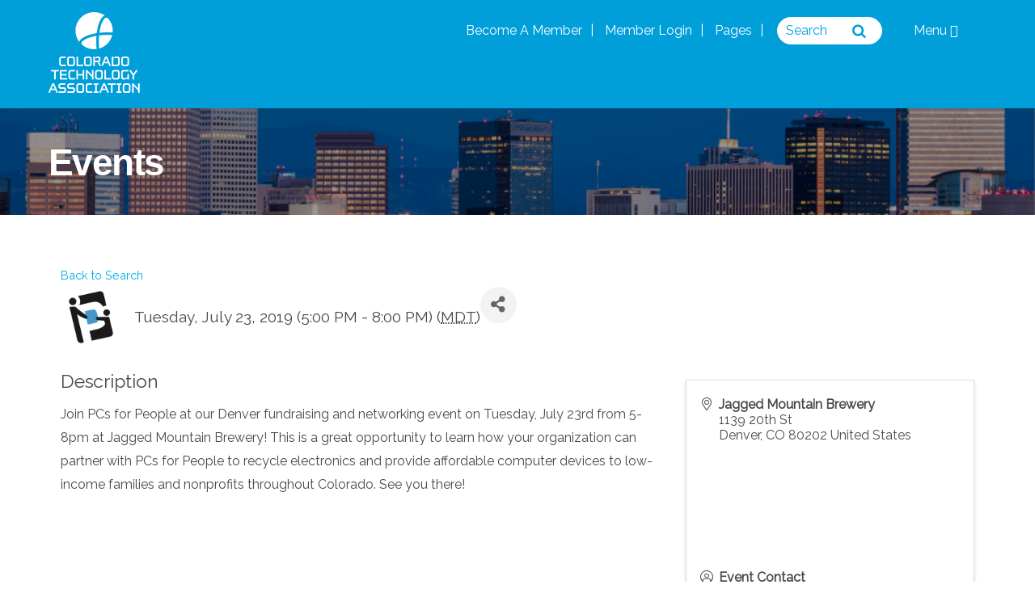

--- FILE ---
content_type: text/html; charset=utf-8
request_url: https://members.coloradotechnology.org/eventscalendar/Details/pcs-for-people-networking-event-122741?sourceTypeId=Hub
body_size: 26571
content:


<!doctype html>

<html  dir="ltr" lang="en-US" prefix="og: https://ogp.me/ns#">



<head>
    <!-- TenantId: 1021; TenantKey: 6b8a1089-4977-4a15-ac7f-97edaddc067a -->
    <!-- IsDevMode: False -->
        <!-- Template URI: https://coloradotechnology.org/gz-events-template/ ID 629 -->
        <base href="https://coloradotechnology.org" />
        <meta property="og:type" content="website" />
<meta property="og:title" content="PCs for People Networking Event" /><meta property="og:description" content="Join PCs for People at our Denver fundraising and networking event on Tuesday, July 23rd from 5-8pm at Jagged Mountain Brewery! 

This is a great opportunity to learn how your organization can partner with PCs for People to recycle electronics and provide affordable computer devices to low-income..." /><meta property="og:image" content="https://res.cloudinary.com/micronetonline/image/upload/q_auto/f_auto/c_crop,h_200,w_200,x_0,y_0/f_auto/q_auto/v1561410847/tenants/6b8a1089-4977-4a15-ac7f-97edaddc067a/d33978c515e24370b04b1fc5b1c2de23/PCs-for-People.png" /><meta property="og:site_name" content="GZ Module Pages" /><meta property="og:url" content="https://members.coloradotechnology.org/eventscalendar/Details/pcs-for-people-networking-event-122741?sourceTypeId=Hub" /><link rel="stylesheet" href="//fonts.googleapis.com/css?family=Open+Sans%3A400italic%2C600italic%2C700italic%2C400%2C300%2C600%2C700%7CRaleway" />

	
	<meta charset="UTF-8">


	<title>PCs for People Networking Event GZ Events  - Colorado Technology Association</title>



		<!-- wp_head -->
	<script>(function(html){ html.className = html.className.replace(/\bno-js\b/,'js'); if (html.classList) { html.classList.add( 'js' ); } else { html.className += ' js'; } })(document.documentElement);</script>	<style>img:is([sizes="auto" i], [sizes^="auto," i]) { contain-intrinsic-size: 3000px 1500px }</style>
	
		<!-- All in One SEO 4.8.7.2 - aioseo.com -->
	<meta name="description" content="Events PCs for People Networking Event" />
	<meta name="robots" content="max-image-preview:large" />
	
	<meta name="generator" content="All in One SEO (AIOSEO) 4.8.7.2" />
		
		
		
		
		
		
		<meta property="article:published_time" content="2018-08-16T22:39:55+00:00" />
		<meta property="article:modified_time" content="2025-02-22T06:06:18+00:00" />
		<meta name="twitter:card" content="summary_large_image" />
		<meta name="twitter:title" content="GZ Events  - Colorado Technology Association" />
		<meta name="twitter:description" content="Events PCs for People Networking Event" />
		<script type="application/ld+json" class="aioseo-schema">
			{"@context":"https:\/\/schema.org","@graph":[{"@type":"BreadcrumbList","@id":"https:\/\/coloradotechnology.org\/gz-events-template\/#breadcrumblist","itemListElement":[{"@type":"ListItem","@id":"https:\/\/coloradotechnology.org#listItem","position":1,"name":"Home","item":"https:\/\/coloradotechnology.org","nextItem":{"@type":"ListItem","@id":"https:\/\/coloradotechnology.org\/gz-events-template\/#listItem","name":"GZ Events Template"}},{"@type":"ListItem","@id":"https:\/\/coloradotechnology.org\/gz-events-template\/#listItem","position":2,"name":"GZ Events Template","previousItem":{"@type":"ListItem","@id":"https:\/\/coloradotechnology.org#listItem","name":"Home"}}]},{"@type":"Organization","@id":"https:\/\/coloradotechnology.org\/#organization","name":"Colorado Technology Association","description":"Fueling Colorado's Economy, Through Technology","url":"https:\/\/coloradotechnology.org\/"},{"@type":"WebPage","@id":"https:\/\/coloradotechnology.org\/gz-events-template\/#webpage","url":"https:\/\/coloradotechnology.org\/gz-events-template\/","name":"GZ Events Template - Colorado Technology Association","description":"Events #GROWTHZONE_CONTENT#","inLanguage":"en-US","isPartOf":{"@id":"https:\/\/coloradotechnology.org\/#website"},"breadcrumb":{"@id":"https:\/\/coloradotechnology.org\/gz-events-template\/#breadcrumblist"},"datePublished":"2018-08-16T16:39:55-06:00","dateModified":"2025-02-21T23:06:18-07:00"},{"@type":"WebSite","@id":"https:\/\/coloradotechnology.org\/#website","url":"https:\/\/coloradotechnology.org\/","name":"Colorado Technology Association","description":"Fueling Colorado's Economy, Through Technology","inLanguage":"en-US","publisher":{"@id":"https:\/\/coloradotechnology.org\/#organization"}}]}
		</script>
		<!-- All in One SEO -->


<!-- Google Tag Manager for WordPress by gtm4wp.com -->
<script data-cfasync="false" data-pagespeed-no-defer>
	var gtm4wp_datalayer_name = "dataLayer";
	var dataLayer = dataLayer || [];
</script>
<!-- End Google Tag Manager for WordPress by gtm4wp.com -->
	<!-- This site is optimized with the Yoast SEO plugin v26.0 - https://yoast.com/wordpress/plugins/seo/ -->
	<title>GZ Events Template - Colorado Technology Association</title>
	<meta name="description" content="Membership - Colorado Technology Association | Membership: Start building Colorado’s future" />
	
	
	
	
	
	
	
	<meta property="article:publisher" content="https://www.facebook.com/ColoradoTechnologyAssociation/" />
	<meta property="article:modified_time" content="2025-02-22T06:06:18+00:00" />
	<meta name="twitter:card" content="summary_large_image" />
	<meta name="twitter:site" content="@ColoTechAsn" />
	<script type="application/ld+json" class="yoast-schema-graph">{"@context":"https://schema.org","@graph":[{"@type":"WebPage","@id":"https://coloradotechnology.org/gz-events-template/","url":"https://coloradotechnology.org/gz-events-template/","name":"GZ Events Template - Colorado Technology Association","isPartOf":{"@id":"https://coloradotechnology.org/#website"},"datePublished":"2018-08-16T22:39:55+00:00","dateModified":"2025-02-22T06:06:18+00:00","description":"Membership - Colorado Technology Association | Membership: Start building Colorado’s future","breadcrumb":{"@id":"https://coloradotechnology.org/gz-events-template/#breadcrumb"},"inLanguage":"en-US","potentialAction":[{"@type":"ReadAction","target":["https://coloradotechnology.org/gz-events-template/"]}]},{"@type":"BreadcrumbList","@id":"https://coloradotechnology.org/gz-events-template/#breadcrumb","itemListElement":[{"@type":"ListItem","position":1,"name":"Home","item":"https://coloradotechnology.org/"},{"@type":"ListItem","position":2,"name":"GZ Events Template"}]},{"@type":"WebSite","@id":"https://coloradotechnology.org/#website","url":"https://coloradotechnology.org/","name":"Colorado Technology Association","description":"Fueling Colorado&#039;s Economy, Through Technology","potentialAction":[{"@type":"SearchAction","target":{"@type":"EntryPoint","urlTemplate":"https://coloradotechnology.org/?s={search_term_string}"},"query-input":{"@type":"PropertyValueSpecification","valueRequired":true,"valueName":"search_term_string"}}],"inLanguage":"en-US"}]}</script>
	<!-- / Yoast SEO plugin. -->


<link rel='dns-prefetch' href='//platform.linkedin.com' />
<link rel='dns-prefetch' href='//fonts.googleapis.com' />

		<!-- This site uses the Google Analytics by ExactMetrics plugin v8.8.0 - Using Analytics tracking - https://www.exactmetrics.com/ -->
							<script src="//www.googletagmanager.com/gtag/js?id=G-FPVG92T5Z9"  data-cfasync="false" data-wpfc-render="false" type="text/javascript" async></script>
			<script data-cfasync="false" data-wpfc-render="false" type="text/javascript">
				var em_version = '8.8.0';
				var em_track_user = true;
				var em_no_track_reason = '';
								var ExactMetricsDefaultLocations = {"page_location":"https:\/\/coloradotechnology.org\/gz-events-template\/"};
								if ( typeof ExactMetricsPrivacyGuardFilter === 'function' ) {
					var ExactMetricsLocations = (typeof ExactMetricsExcludeQuery === 'object') ? ExactMetricsPrivacyGuardFilter( ExactMetricsExcludeQuery ) : ExactMetricsPrivacyGuardFilter( ExactMetricsDefaultLocations );
				} else {
					var ExactMetricsLocations = (typeof ExactMetricsExcludeQuery === 'object') ? ExactMetricsExcludeQuery : ExactMetricsDefaultLocations;
				}

								var disableStrs = [
										'ga-disable-G-FPVG92T5Z9',
									];

				/* Function to detect opted out users */
				function __gtagTrackerIsOptedOut() {
					for (var index = 0; index < disableStrs.length; index++) {
						if (document.cookie.indexOf(disableStrs[index] + '=true') > -1) {
							return true;
						}
					}

					return false;
				}

				/* Disable tracking if the opt-out cookie exists. */
				if (__gtagTrackerIsOptedOut()) {
					for (var index = 0; index < disableStrs.length; index++) {
						window[disableStrs[index]] = true;
					}
				}

				/* Opt-out function */
				function __gtagTrackerOptout() {
					for (var index = 0; index < disableStrs.length; index++) {
						document.cookie = disableStrs[index] + '=true; expires=Thu, 31 Dec 2099 23:59:59 UTC; path=/';
						window[disableStrs[index]] = true;
					}
				}

				if ('undefined' === typeof gaOptout) {
					function gaOptout() {
						__gtagTrackerOptout();
					}
				}
								window.dataLayer = window.dataLayer || [];

				window.ExactMetricsDualTracker = {
					helpers: {},
					trackers: {},
				};
				if (em_track_user) {
					function __gtagDataLayer() {
						dataLayer.push(arguments);
					}

					function __gtagTracker(type, name, parameters) {
						if (!parameters) {
							parameters = {};
						}

						if (parameters.send_to) {
							__gtagDataLayer.apply(null, arguments);
							return;
						}

						if (type === 'event') {
														parameters.send_to = exactmetrics_frontend.v4_id;
							var hookName = name;
							if (typeof parameters['event_category'] !== 'undefined') {
								hookName = parameters['event_category'] + ':' + name;
							}

							if (typeof ExactMetricsDualTracker.trackers[hookName] !== 'undefined') {
								ExactMetricsDualTracker.trackers[hookName](parameters);
							} else {
								__gtagDataLayer('event', name, parameters);
							}
							
						} else {
							__gtagDataLayer.apply(null, arguments);
						}
					}

					__gtagTracker('js', new Date());
					__gtagTracker('set', {
						'developer_id.dNDMyYj': true,
											});
					if ( ExactMetricsLocations.page_location ) {
						__gtagTracker('set', ExactMetricsLocations);
					}
										__gtagTracker('config', 'G-FPVG92T5Z9', {"forceSSL":"true","link_attribution":"true"} );
										window.gtag = __gtagTracker;										(function () {
						/* https://developers.google.com/analytics/devguides/collection/analyticsjs/ */
						/* ga and __gaTracker compatibility shim. */
						var noopfn = function () {
							return null;
						};
						var newtracker = function () {
							return new Tracker();
						};
						var Tracker = function () {
							return null;
						};
						var p = Tracker.prototype;
						p.get = noopfn;
						p.set = noopfn;
						p.send = function () {
							var args = Array.prototype.slice.call(arguments);
							args.unshift('send');
							__gaTracker.apply(null, args);
						};
						var __gaTracker = function () {
							var len = arguments.length;
							if (len === 0) {
								return;
							}
							var f = arguments[len - 1];
							if (typeof f !== 'object' || f === null || typeof f.hitCallback !== 'function') {
								if ('send' === arguments[0]) {
									var hitConverted, hitObject = false, action;
									if ('event' === arguments[1]) {
										if ('undefined' !== typeof arguments[3]) {
											hitObject = {
												'eventAction': arguments[3],
												'eventCategory': arguments[2],
												'eventLabel': arguments[4],
												'value': arguments[5] ? arguments[5] : 1,
											}
										}
									}
									if ('pageview' === arguments[1]) {
										if ('undefined' !== typeof arguments[2]) {
											hitObject = {
												'eventAction': 'page_view',
												'page_path': arguments[2],
											}
										}
									}
									if (typeof arguments[2] === 'object') {
										hitObject = arguments[2];
									}
									if (typeof arguments[5] === 'object') {
										Object.assign(hitObject, arguments[5]);
									}
									if ('undefined' !== typeof arguments[1].hitType) {
										hitObject = arguments[1];
										if ('pageview' === hitObject.hitType) {
											hitObject.eventAction = 'page_view';
										}
									}
									if (hitObject) {
										action = 'timing' === arguments[1].hitType ? 'timing_complete' : hitObject.eventAction;
										hitConverted = mapArgs(hitObject);
										__gtagTracker('event', action, hitConverted);
									}
								}
								return;
							}

							function mapArgs(args) {
								var arg, hit = {};
								var gaMap = {
									'eventCategory': 'event_category',
									'eventAction': 'event_action',
									'eventLabel': 'event_label',
									'eventValue': 'event_value',
									'nonInteraction': 'non_interaction',
									'timingCategory': 'event_category',
									'timingVar': 'name',
									'timingValue': 'value',
									'timingLabel': 'event_label',
									'page': 'page_path',
									'location': 'page_location',
									'title': 'page_title',
									'referrer' : 'page_referrer',
								};
								for (arg in args) {
																		if (!(!args.hasOwnProperty(arg) || !gaMap.hasOwnProperty(arg))) {
										hit[gaMap[arg]] = args[arg];
									} else {
										hit[arg] = args[arg];
									}
								}
								return hit;
							}

							try {
								f.hitCallback();
							} catch (ex) {
							}
						};
						__gaTracker.create = newtracker;
						__gaTracker.getByName = newtracker;
						__gaTracker.getAll = function () {
							return [];
						};
						__gaTracker.remove = noopfn;
						__gaTracker.loaded = true;
						window['__gaTracker'] = __gaTracker;
					})();
									} else {
										console.log("");
					(function () {
						function __gtagTracker() {
							return null;
						}

						window['__gtagTracker'] = __gtagTracker;
						window['gtag'] = __gtagTracker;
					})();
									}
			</script>
			
							<!-- / Google Analytics by ExactMetrics -->
		<link rel='stylesheet' id='themify-common-css' href='https://coloradotechnology.org/wp-content/themes/themify-ultra/themify/css/themify.common.min.css' type='text/css' media='all' />
<meta name="themify-framework-css" content="themify-framework-css" id="themify-framework-css">
<meta name="builder-styles-css" content="" id="builder-styles-css">
<style id='wp-emoji-styles-inline-css' type='text/css'>

	img.wp-smiley, img.emoji {
		display: inline !important;
		border: none !important;
		box-shadow: none !important;
		height: 1em !important;
		width: 1em !important;
		margin: 0 0.07em !important;
		vertical-align: -0.1em !important;
		background: none !important;
		padding: 0 !important;
	}
</style>
<link rel='stylesheet' id='wp-block-library-css' href='https://coloradotechnology.org/wp-includes/css/dist/block-library/style.min.css' type='text/css' media='all' />
<style id='classic-theme-styles-inline-css' type='text/css'>
/*! This file is auto-generated */
.wp-block-button__link{color:#fff;background-color:#32373c;border-radius:9999px;box-shadow:none;text-decoration:none;padding:calc(.667em + 2px) calc(1.333em + 2px);font-size:1.125em}.wp-block-file__button{background:#32373c;color:#fff;text-decoration:none}
</style>
<style id='wppb-edit-profile-style-inline-css' type='text/css'>


</style>
<style id='wppb-login-style-inline-css' type='text/css'>


</style>
<style id='wppb-recover-password-style-inline-css' type='text/css'>


</style>
<style id='wppb-register-style-inline-css' type='text/css'>


</style>
<style id='global-styles-inline-css' type='text/css'>
:root{--wp--preset--aspect-ratio--square: 1;--wp--preset--aspect-ratio--4-3: 4/3;--wp--preset--aspect-ratio--3-4: 3/4;--wp--preset--aspect-ratio--3-2: 3/2;--wp--preset--aspect-ratio--2-3: 2/3;--wp--preset--aspect-ratio--16-9: 16/9;--wp--preset--aspect-ratio--9-16: 9/16;--wp--preset--color--black: #000000;--wp--preset--color--cyan-bluish-gray: #abb8c3;--wp--preset--color--white: #ffffff;--wp--preset--color--pale-pink: #f78da7;--wp--preset--color--vivid-red: #cf2e2e;--wp--preset--color--luminous-vivid-orange: #ff6900;--wp--preset--color--luminous-vivid-amber: #fcb900;--wp--preset--color--light-green-cyan: #7bdcb5;--wp--preset--color--vivid-green-cyan: #00d084;--wp--preset--color--pale-cyan-blue: #8ed1fc;--wp--preset--color--vivid-cyan-blue: #0693e3;--wp--preset--color--vivid-purple: #9b51e0;--wp--preset--gradient--vivid-cyan-blue-to-vivid-purple: linear-gradient(135deg,rgba(6,147,227,1) 0%,rgb(155,81,224) 100%);--wp--preset--gradient--light-green-cyan-to-vivid-green-cyan: linear-gradient(135deg,rgb(122,220,180) 0%,rgb(0,208,130) 100%);--wp--preset--gradient--luminous-vivid-amber-to-luminous-vivid-orange: linear-gradient(135deg,rgba(252,185,0,1) 0%,rgba(255,105,0,1) 100%);--wp--preset--gradient--luminous-vivid-orange-to-vivid-red: linear-gradient(135deg,rgba(255,105,0,1) 0%,rgb(207,46,46) 100%);--wp--preset--gradient--very-light-gray-to-cyan-bluish-gray: linear-gradient(135deg,rgb(238,238,238) 0%,rgb(169,184,195) 100%);--wp--preset--gradient--cool-to-warm-spectrum: linear-gradient(135deg,rgb(74,234,220) 0%,rgb(151,120,209) 20%,rgb(207,42,186) 40%,rgb(238,44,130) 60%,rgb(251,105,98) 80%,rgb(254,248,76) 100%);--wp--preset--gradient--blush-light-purple: linear-gradient(135deg,rgb(255,206,236) 0%,rgb(152,150,240) 100%);--wp--preset--gradient--blush-bordeaux: linear-gradient(135deg,rgb(254,205,165) 0%,rgb(254,45,45) 50%,rgb(107,0,62) 100%);--wp--preset--gradient--luminous-dusk: linear-gradient(135deg,rgb(255,203,112) 0%,rgb(199,81,192) 50%,rgb(65,88,208) 100%);--wp--preset--gradient--pale-ocean: linear-gradient(135deg,rgb(255,245,203) 0%,rgb(182,227,212) 50%,rgb(51,167,181) 100%);--wp--preset--gradient--electric-grass: linear-gradient(135deg,rgb(202,248,128) 0%,rgb(113,206,126) 100%);--wp--preset--gradient--midnight: linear-gradient(135deg,rgb(2,3,129) 0%,rgb(40,116,252) 100%);--wp--preset--font-size--small: 13px;--wp--preset--font-size--medium: 20px;--wp--preset--font-size--large: 36px;--wp--preset--font-size--x-large: 42px;--wp--preset--spacing--20: 0.44rem;--wp--preset--spacing--30: 0.67rem;--wp--preset--spacing--40: 1rem;--wp--preset--spacing--50: 1.5rem;--wp--preset--spacing--60: 2.25rem;--wp--preset--spacing--70: 3.38rem;--wp--preset--spacing--80: 5.06rem;--wp--preset--shadow--natural: 6px 6px 9px rgba(0, 0, 0, 0.2);--wp--preset--shadow--deep: 12px 12px 50px rgba(0, 0, 0, 0.4);--wp--preset--shadow--sharp: 6px 6px 0px rgba(0, 0, 0, 0.2);--wp--preset--shadow--outlined: 6px 6px 0px -3px rgba(255, 255, 255, 1), 6px 6px rgba(0, 0, 0, 1);--wp--preset--shadow--crisp: 6px 6px 0px rgba(0, 0, 0, 1);}:where(.is-layout-flex){gap: 0.5em;}:where(.is-layout-grid){gap: 0.5em;}body .is-layout-flex{display: flex;}.is-layout-flex{flex-wrap: wrap;align-items: center;}.is-layout-flex > :is(*, div){margin: 0;}body .is-layout-grid{display: grid;}.is-layout-grid > :is(*, div){margin: 0;}:where(.wp-block-columns.is-layout-flex){gap: 2em;}:where(.wp-block-columns.is-layout-grid){gap: 2em;}:where(.wp-block-post-template.is-layout-flex){gap: 1.25em;}:where(.wp-block-post-template.is-layout-grid){gap: 1.25em;}.has-black-color{color: var(--wp--preset--color--black) !important;}.has-cyan-bluish-gray-color{color: var(--wp--preset--color--cyan-bluish-gray) !important;}.has-white-color{color: var(--wp--preset--color--white) !important;}.has-pale-pink-color{color: var(--wp--preset--color--pale-pink) !important;}.has-vivid-red-color{color: var(--wp--preset--color--vivid-red) !important;}.has-luminous-vivid-orange-color{color: var(--wp--preset--color--luminous-vivid-orange) !important;}.has-luminous-vivid-amber-color{color: var(--wp--preset--color--luminous-vivid-amber) !important;}.has-light-green-cyan-color{color: var(--wp--preset--color--light-green-cyan) !important;}.has-vivid-green-cyan-color{color: var(--wp--preset--color--vivid-green-cyan) !important;}.has-pale-cyan-blue-color{color: var(--wp--preset--color--pale-cyan-blue) !important;}.has-vivid-cyan-blue-color{color: var(--wp--preset--color--vivid-cyan-blue) !important;}.has-vivid-purple-color{color: var(--wp--preset--color--vivid-purple) !important;}.has-black-background-color{background-color: var(--wp--preset--color--black) !important;}.has-cyan-bluish-gray-background-color{background-color: var(--wp--preset--color--cyan-bluish-gray) !important;}.has-white-background-color{background-color: var(--wp--preset--color--white) !important;}.has-pale-pink-background-color{background-color: var(--wp--preset--color--pale-pink) !important;}.has-vivid-red-background-color{background-color: var(--wp--preset--color--vivid-red) !important;}.has-luminous-vivid-orange-background-color{background-color: var(--wp--preset--color--luminous-vivid-orange) !important;}.has-luminous-vivid-amber-background-color{background-color: var(--wp--preset--color--luminous-vivid-amber) !important;}.has-light-green-cyan-background-color{background-color: var(--wp--preset--color--light-green-cyan) !important;}.has-vivid-green-cyan-background-color{background-color: var(--wp--preset--color--vivid-green-cyan) !important;}.has-pale-cyan-blue-background-color{background-color: var(--wp--preset--color--pale-cyan-blue) !important;}.has-vivid-cyan-blue-background-color{background-color: var(--wp--preset--color--vivid-cyan-blue) !important;}.has-vivid-purple-background-color{background-color: var(--wp--preset--color--vivid-purple) !important;}.has-black-border-color{border-color: var(--wp--preset--color--black) !important;}.has-cyan-bluish-gray-border-color{border-color: var(--wp--preset--color--cyan-bluish-gray) !important;}.has-white-border-color{border-color: var(--wp--preset--color--white) !important;}.has-pale-pink-border-color{border-color: var(--wp--preset--color--pale-pink) !important;}.has-vivid-red-border-color{border-color: var(--wp--preset--color--vivid-red) !important;}.has-luminous-vivid-orange-border-color{border-color: var(--wp--preset--color--luminous-vivid-orange) !important;}.has-luminous-vivid-amber-border-color{border-color: var(--wp--preset--color--luminous-vivid-amber) !important;}.has-light-green-cyan-border-color{border-color: var(--wp--preset--color--light-green-cyan) !important;}.has-vivid-green-cyan-border-color{border-color: var(--wp--preset--color--vivid-green-cyan) !important;}.has-pale-cyan-blue-border-color{border-color: var(--wp--preset--color--pale-cyan-blue) !important;}.has-vivid-cyan-blue-border-color{border-color: var(--wp--preset--color--vivid-cyan-blue) !important;}.has-vivid-purple-border-color{border-color: var(--wp--preset--color--vivid-purple) !important;}.has-vivid-cyan-blue-to-vivid-purple-gradient-background{background: var(--wp--preset--gradient--vivid-cyan-blue-to-vivid-purple) !important;}.has-light-green-cyan-to-vivid-green-cyan-gradient-background{background: var(--wp--preset--gradient--light-green-cyan-to-vivid-green-cyan) !important;}.has-luminous-vivid-amber-to-luminous-vivid-orange-gradient-background{background: var(--wp--preset--gradient--luminous-vivid-amber-to-luminous-vivid-orange) !important;}.has-luminous-vivid-orange-to-vivid-red-gradient-background{background: var(--wp--preset--gradient--luminous-vivid-orange-to-vivid-red) !important;}.has-very-light-gray-to-cyan-bluish-gray-gradient-background{background: var(--wp--preset--gradient--very-light-gray-to-cyan-bluish-gray) !important;}.has-cool-to-warm-spectrum-gradient-background{background: var(--wp--preset--gradient--cool-to-warm-spectrum) !important;}.has-blush-light-purple-gradient-background{background: var(--wp--preset--gradient--blush-light-purple) !important;}.has-blush-bordeaux-gradient-background{background: var(--wp--preset--gradient--blush-bordeaux) !important;}.has-luminous-dusk-gradient-background{background: var(--wp--preset--gradient--luminous-dusk) !important;}.has-pale-ocean-gradient-background{background: var(--wp--preset--gradient--pale-ocean) !important;}.has-electric-grass-gradient-background{background: var(--wp--preset--gradient--electric-grass) !important;}.has-midnight-gradient-background{background: var(--wp--preset--gradient--midnight) !important;}.has-small-font-size{font-size: var(--wp--preset--font-size--small) !important;}.has-medium-font-size{font-size: var(--wp--preset--font-size--medium) !important;}.has-large-font-size{font-size: var(--wp--preset--font-size--large) !important;}.has-x-large-font-size{font-size: var(--wp--preset--font-size--x-large) !important;}
:where(.wp-block-post-template.is-layout-flex){gap: 1.25em;}:where(.wp-block-post-template.is-layout-grid){gap: 1.25em;}
:where(.wp-block-columns.is-layout-flex){gap: 2em;}:where(.wp-block-columns.is-layout-grid){gap: 2em;}
:root :where(.wp-block-pullquote){font-size: 1.5em;line-height: 1.6;}
</style>
<link rel='stylesheet' id='dashicons-css' href='https://coloradotechnology.org/wp-includes/css/dashicons.min.css' type='text/css' media='all' />
<link rel='stylesheet' id='admin-bar-css' href='https://coloradotechnology.org/wp-includes/css/admin-bar.min.css' type='text/css' media='all' />
<style id='admin-bar-inline-css' type='text/css'>

    /* Hide CanvasJS credits for P404 charts specifically */
    #p404RedirectChart .canvasjs-chart-credit {
        display: none !important;
    }
    
    #p404RedirectChart canvas {
        border-radius: 6px;
    }

    .p404-redirect-adminbar-weekly-title {
        font-weight: bold;
        font-size: 14px;
        color: #fff;
        margin-bottom: 6px;
    }

    #wpadminbar #wp-admin-bar-p404_free_top_button .ab-icon:before {
        content: "\f103";
        color: #dc3545;
        top: 3px;
    }
    
    #wp-admin-bar-p404_free_top_button .ab-item {
        min-width: 80px !important;
        padding: 0px !important;
    }
    
    /* Ensure proper positioning and z-index for P404 dropdown */
    .p404-redirect-adminbar-dropdown-wrap { 
        min-width: 0; 
        padding: 0;
        position: static !important;
    }
    
    #wpadminbar #wp-admin-bar-p404_free_top_button_dropdown {
        position: static !important;
    }
    
    #wpadminbar #wp-admin-bar-p404_free_top_button_dropdown .ab-item {
        padding: 0 !important;
        margin: 0 !important;
    }
    
    .p404-redirect-dropdown-container {
        min-width: 340px;
        padding: 18px 18px 12px 18px;
        background: #23282d !important;
        color: #fff;
        border-radius: 12px;
        box-shadow: 0 8px 32px rgba(0,0,0,0.25);
        margin-top: 10px;
        position: relative !important;
        z-index: 999999 !important;
        display: block !important;
        border: 1px solid #444;
    }
    
    /* Ensure P404 dropdown appears on hover */
    #wpadminbar #wp-admin-bar-p404_free_top_button .p404-redirect-dropdown-container { 
        display: none !important;
    }
    
    #wpadminbar #wp-admin-bar-p404_free_top_button:hover .p404-redirect-dropdown-container { 
        display: block !important;
    }
    
    #wpadminbar #wp-admin-bar-p404_free_top_button:hover #wp-admin-bar-p404_free_top_button_dropdown .p404-redirect-dropdown-container {
        display: block !important;
    }
    
    .p404-redirect-card {
        background: #2c3338;
        border-radius: 8px;
        padding: 18px 18px 12px 18px;
        box-shadow: 0 2px 8px rgba(0,0,0,0.07);
        display: flex;
        flex-direction: column;
        align-items: flex-start;
        border: 1px solid #444;
    }
    
    .p404-redirect-btn {
        display: inline-block;
        background: #dc3545;
        color: #fff !important;
        font-weight: bold;
        padding: 5px 22px;
        border-radius: 8px;
        text-decoration: none;
        font-size: 17px;
        transition: background 0.2s, box-shadow 0.2s;
        margin-top: 8px;
        box-shadow: 0 2px 8px rgba(220,53,69,0.15);
        text-align: center;
        line-height: 1.6;
    }
    
    .p404-redirect-btn:hover {
        background: #c82333;
        color: #fff !important;
        box-shadow: 0 4px 16px rgba(220,53,69,0.25);
    }
    
    /* Prevent conflicts with other admin bar dropdowns */
    #wpadminbar .ab-top-menu > li:hover > .ab-item,
    #wpadminbar .ab-top-menu > li.hover > .ab-item {
        z-index: auto;
    }
    
    #wpadminbar #wp-admin-bar-p404_free_top_button:hover > .ab-item {
        z-index: 999998 !important;
    }
    
</style>
<link rel='stylesheet' id='client-access-style-css' href='https://coloradotechnology.org/wp-content/plugins/client-access/assets/stylesheets/style.css' type='text/css' media='all' />
<link rel='stylesheet' id='rs-plugin-settings-css' href='https://coloradotechnology.org/wp-content/cache/busting/1/wp-content-plugins-revslider-public-assets-css-settings-5.4.1.css' type='text/css' media='all' />
<style id='rs-plugin-settings-inline-css' type='text/css'>
#rs-demo-id {}
</style>
<link rel='stylesheet' id='parent-style-css' href='https://coloradotechnology.org/wp-content/themes/themify-ultra/style.css' type='text/css' media='all' />
<link rel='stylesheet' id='child-style-css' href='https://coloradotechnology.org/wp-content/themes/zgc-theme/style.css' type='text/css' media='all' />
<link rel='stylesheet' id='lazyload-video-css-css' href='https://coloradotechnology.org/wp-content/cache/busting/1/wp-content-plugins-lazy-load-for-videos-public-css-lazyload-shared-2.18.9.css' type='text/css' media='all' />
<style id='lazyload-video-css-inline-css' type='text/css'>
.entry-content a.lazy-load-youtube, a.lazy-load-youtube, .lazy-load-vimeo{ background-size: contain; }.titletext.youtube { display: none; }.lazy-load-div:before { content: "\25B6"; text-shadow: 0px 0px 60px rgba(0,0,0,0.8); }
</style>
<link rel='stylesheet' id='theme-style-css' href='https://coloradotechnology.org/wp-content/cache/busting/1/wp-content-themes-themify-ultra-style.min-1.0.0.css' type='text/css' media='all' />
<link rel='stylesheet' id='themify-media-queries-css' href='https://coloradotechnology.org/wp-content/cache/busting/1/wp-content-themes-themify-ultra-media-queries.min-1.0.0.css' type='text/css' media='all' />
<link rel='stylesheet' id='ultra-header-css' href='https://coloradotechnology.org/wp-content/themes/themify-ultra/styles/header-horizontal.min.css' type='text/css' media='all' />
<link rel='stylesheet' id='theme-style-child-css' href='https://coloradotechnology.org/wp-content/cache/busting/1/wp-content-themes-zgc-theme-style-1.0.0.css' type='text/css' media='all' />
<link rel='stylesheet' id='themify-customize-css' href='https://coloradotechnology.org/wp-content/cache/busting/1/wp-content-uploads-themify-customizer-20.12.29.14.32.05.css' type='text/css' media='all' />
<link rel='stylesheet' id='themify-builder-8752-generated-css' href='https://coloradotechnology.org/wp-content/cache/busting/1/wp-content-uploads-themify-css-themify-builder-8752-generated-1740204378.css' type='text/css' media='all' />

<link rel='stylesheet' id='video-conferencing-with-zoom-api-css' href='https://coloradotechnology.org/wp-content/cache/busting/1/wp-content-plugins-video-conferencing-with-zoom-api-assets-public-css-style.min-4.6.5.css' type='text/css' media='all' />
<link rel='stylesheet' id='good_old_share_style-css' href='https://coloradotechnology.org/wp-content/plugins/good-old-share/style.css' type='text/css' media='all' />
<link rel='stylesheet' id='wppb_stylesheet-css' href='https://coloradotechnology.org/wp-content/cache/busting/1/wp-content-plugins-profile-builder-assets-css-style-front-end-3.14.6.css' type='text/css' media='all' />
<script type="text/javascript" src="https://coloradotechnology.org/wp-content/cache/busting/1/wp-includes-js-jquery-jquery.min-3.7.1.js" id="jquery-core-js"></script>
<script type="text/javascript" src="https://coloradotechnology.org/wp-content/cache/busting/1/wp-includes-js-jquery-jquery-migrate.min-3.4.1.js" id="jquery-migrate-js" defer></script>
<script type="text/javascript" src="https://coloradotechnology.org/wp-content/cache/busting/1/wp-content-plugins-google-analytics-dashboard-for-wp-assets-js-frontend-gtag.min-8.8.0.js" id="exactmetrics-frontend-script-js" async="async" data-wp-strategy="async"></script>
<script data-cfasync="false" data-wpfc-render="false" type="text/javascript" id='exactmetrics-frontend-script-js-extra'>/* <![CDATA[ */
var exactmetrics_frontend = {"js_events_tracking":"true","download_extensions":"doc,pdf,ppt,zip,xls,docx,pptx,xlsx","inbound_paths":"[{\"path\":\"\\\/go\\\/\",\"label\":\"affiliate\"},{\"path\":\"\\\/recommend\\\/\",\"label\":\"affiliate\"}]","home_url":"https:\/\/coloradotechnology.org","hash_tracking":"false","v4_id":"G-FPVG92T5Z9"};/* ]]> */
</script>
<script type="text/javascript" id="client-access-script-js-extra">
/* <![CDATA[ */
var _client_access = {"ajaxurl":"https:\/\/coloradotechnology.org\/wp-admin\/admin-ajax.php"};
/* ]]> */
</script>
<script type="text/javascript" src="https://coloradotechnology.org/wp-content/plugins/client-access/assets/javascripts/script.js" id="client-access-script-js" defer></script>
<script type="text/javascript" src="https://coloradotechnology.org/wp-content/cache/busting/1/wp-content-plugins-revslider-public-assets-js-jquery.themepunch.tools.min-5.4.1.js" id="tp-tools-js" defer></script>
<script type="text/javascript" src="https://coloradotechnology.org/wp-content/cache/busting/1/wp-content-plugins-revslider-public-assets-js-jquery.themepunch.revolution.min-5.4.1.js" id="revmin-js" defer></script>
<link rel="https://api.w.org/" href="https://coloradotechnology.org/wp-json/" /><link rel="EditURI" type="application/rsd+xml" title="RSD" href="https://coloradotechnology.org/xmlrpc.php?rsd" />
<meta name="generator" content="WordPress 6.8.3" />
<link rel='shortlink' href='https://coloradotechnology.org/?p=8752' />
<script type="text/javascript">var ajaxurl = "https://coloradotechnology.org/wp-admin/admin-ajax.php";</script>  
<!-- Google Tag Manager for WordPress by gtm4wp.com -->
<!-- GTM Container placement set to footer -->
<script data-cfasync="false" data-pagespeed-no-defer>
	var dataLayer_content = {"pagePostType":"page","pagePostType2":"single-page","pagePostAuthor":"Gene Fourney"};
	dataLayer.push( dataLayer_content );
</script>
<script data-cfasync="false" data-pagespeed-no-defer>
(function(w,d,s,l,i){w[l]=w[l]||[];w[l].push({'gtm.start':
new Date().getTime(),event:'gtm.js'});var f=d.getElementsByTagName(s)[0],
j=d.createElement(s),dl=l!='dataLayer'?'&l='+l:'';j.async=true;j.src=
'//www.googletagmanager.com/gtm.js?id='+i+dl;f.parentNode.insertBefore(j,f);
})(window,document,'script','dataLayer','GTM-WC946JQ');
</script>
<!-- End Google Tag Manager for WordPress by gtm4wp.com -->



<script src="https://use.typekit.net/las8gvd.js" defer></script>
<script>try{Typekit.load({ async: true });}catch(e){}</script>
<script type='text/javascript'>
			var _gaq = _gaq || [];_gaq.push(['_setAccount', 'UA-289573-3'], ['_setDomainName', 'none'], ['_setAllowLinker', true], ['_trackPageview']);_gaq.push(['YM._setAccount', 'UA-2449742-47'], ['YM._setDomainName', 'none'], ['YM._setAllowLinker', true], ['YM._trackPageview']);
			(function() {
		        var ga = document.createElement('script'); ga.type = 'text/javascript'; ga.async = true;
		        ga.src = ('https:' == document.location.protocol ? 'https://ssl' : 'http://www') + '.google-analytics.com/ga.js';
		        var s = document.getElementsByTagName('script')[0]; s.parentNode.insertBefore(ga, s);
	            })();
			</script>	<script type="text/javascript" defer>
		var tf_mobile_menu_trigger_point = 1200;
	</script>
<meta name="viewport" content="width=device-width, initial-scale=1">

	<style>
	@-webkit-keyframes themifyAnimatedBG {
		0% { background-color: #33baab; }
100% { background-color: #e33b9e; }
50% { background-color: #4961d7; }
33.333333333333% { background-color: #2ea85c; }
25% { background-color: #2bb8ed; }
20% { background-color: #dd5135; }

	}
	@keyframes themifyAnimatedBG {
		0% { background-color: #33baab; }
100% { background-color: #e33b9e; }
50% { background-color: #4961d7; }
33.333333333333% { background-color: #2ea85c; }
25% { background-color: #2bb8ed; }
20% { background-color: #dd5135; }

	}
	.themify_builder_row.animated-bg {
		-webkit-animation: themifyAnimatedBG 30000ms infinite alternate;
		animation: themifyAnimatedBG 30000ms infinite alternate;
	}
	</style>
	<meta name="generator" content="Powered by Slider Revolution 5.4.1 - responsive, Mobile-Friendly Slider Plugin for WordPress with comfortable drag and drop interface." />
      
    <script>
        jQuery( function($) {
        $('.wrapper').prepend('<div class="mobile-menu"><a href="#" class="close-menu"><i class="fa fa-close"></i></a><h3>Menu</h3></div>');
            $('.menu-toggle, .close-menu').on('click', function() {
                // Calling a function in case you want to expand upon this.
                toggleNav();
                return false;
            });
            function toggleNav() {
                if ($('.wrapper').hasClass('show-nav')) {
                  // Do things on Nav Close
                  $('.wrapper').removeClass('show-nav');
                } else {
                  // Do things on Nav Open
                  $('.wrapper').addClass('show-nav');
                }
            }
            $('.mobile-menu').append($('#main-nav-wrap').html());
            $('.mobile-menu').children('ul').removeAttr('id').children('li').each(function(i){
                var that = $(this);
                if (that.children('.sub-menu').length > 0) {
                    that.children('a').addClass('haschildren').append('<i class="fa fa-plus togglemenu"></i>')
                }
            });
            $('.togglemenu').on('click', function(){
                var that = $(this);
                that.toggleClass('fa-plus').toggleClass('fa-minus').parent().parent().toggleClass('open');
                return false;
            });
        });
    </script>
<link href="https://members.coloradotechnology.org/public/css/mmp/core?v=hIj6QgGYRjwfpitUVZMw8OMzjlL-07w8MYEegl56ouI1" rel="stylesheet"/>


    
    <link href="https://members.coloradotechnology.org/GZContent/css/public/lib/bootstrap/bootstrap-ns.min.css" rel="stylesheet" />
    <link href="https://members.coloradotechnology.org/GZContent/css/public/lib/fontawesome/css/fa.css" rel="stylesheet" />
    <link href="https://cdnjs.cloudflare.com/ajax/libs/select2/4.0.6-rc.0/css/select2.min.css" rel="stylesheet" />
    <link href="https://cdnjs.cloudflare.com/ajax/libs/bootstrap-datepicker/1.9.0/css/bootstrap-datepicker.min.css" rel="stylesheet" />
    <link href="https://members.coloradotechnology.org/Cms/Css?version=Version2" rel="stylesheet" type="text/css" />

</head>
<body data-rsssl=1 class="wp-singular page-template-default page page-id-8752 wp-theme-themify-ultra wp-child-theme-zgc-theme themify-fw-3-3-5 themify-ultra-1-8-9 skin-default webkit not-ie full_width sidebar-none no-home no-touch builder-parallax-scrolling-active header-horizontal no-fixed-header shrinking-logo footer-block  rss-off search-off tile_enable filter-hover-none filter-featured-only masonry-enabled">
<script type="text/javascript">
	function themifyMobileMenuTrigger(e) {
		if( document.body.clientWidth <= tf_mobile_menu_trigger_point ) {
			document.body.classList.add( 'mobile_menu_active' );
		} else {
			document.body.classList.remove( 'mobile_menu_active' );
		}
	}
	themifyMobileMenuTrigger();
	document.addEventListener( 'DOMContentLoaded', function () {
		jQuery( window ).on('tfsmartresize.tf_mobile_menu', themifyMobileMenuTrigger );
	}, false );
</script>
<div class="wrapper">
<div class="canvas">
<div id="pagewrap" class="hfeed site">
	
		<div id="headerwrap"   >



			


			<a id="menu-icon" href="#mobile-menu"></a>



			<header id="header" class="pagewidth clearfix">



	            


	            <div class="header-bar">

		            
						<div id="site-logo"><a href="https://coloradotechnology.org" title="Colorado Technology Association"><img src="https://coloradotechnology.org/wp-content/uploads/2020/01/CTA-logo-white-website.png" alt="Colorado Technology Association" title="Colorado Technology Association" /></a></div>
					


					
						<div id="site-description" class="site-description"><span>Fueling Colorado&#039;s Economy, Through Technology</span></div>
					
				</div>

				<!-- /.header-bar -->

                

                <div class="top-menu cf">

                    <span class="member-menu cf">
                        <div class="custom-menu-class"><ul id="menu-secondary-menu" class="menu"><li id="menu-item-8149" class="menu-item menu-item-type-custom menu-item-object-custom menu-item-8149"><a href="/membership">Become A Member</a></li>
<li id="menu-item-8150" class="menu-item menu-item-type-custom menu-item-object-custom menu-item-8150"><a href="https://coloradotechnologyassociation.growthzoneapp.com/MIC/Login">Member Login</a></li>
<li id="menu-item-29897" class="menu-item menu-item-type-custom menu-item-object-custom menu-item-29897"><a href="#WP_Widget_Pages">Pages</a></li>
<li class="search_header dis_search"><span class="search_header"><form method="get" id="searchform" action="https://coloradotechnology.org/">

	<i class="icon-search"></i>

	<input type="text" name="s" id="s" title="Search" value="" />

</form></span></li></ul></div>                        <!--  -->  
                    </span>

                  <!--  <span class="login_link"><a target="_blank" href="https://coloradotechnology.site-ym.com/login.aspx?returl=">Member Login</a></span>

                    <span class="search_header">
                        <form method="get" id="searchform" action="https://coloradotechnology.org/">

	<i class="icon-search"></i>

	<input type="text" name="s" id="s" title="Search" value="" />

</form>                    </span>

                    <span class="login_link"><a target="_blank" href="https://coloradotechnology.site-ym.com/login.aspx?returl=">Member Login</a></span>-->

                    
                    <a href="#" class="menu-toggle">Menu <i class="fa fa-bars"></i></a>

                </div>



				
                    <nav id="main-nav-wrap">

                        <ul id="main-nav" class="main-nav menu-name-main-nav"><li id='menu-item-4394' class="menu-item menu-item-type-post_type menu-item-object-page menu-item-has-children has-sub-menu has-sub-menu" ><a  href="https://coloradotechnology.org/membership/">Membership</a> 
<ul class="sub-menu">
<li id='menu-item-4404' class="menu-item menu-item-type-post_type menu-item-object-page" ><a  href="https://coloradotechnology.org/membership/volunteer/">Volunteer</a> </li>
<li id='menu-item-5883' class="menu-item menu-item-type-custom menu-item-object-custom" ><a  href="https://members.coloradotechnology.org/memberdirectory/FindStartsWith?term=%21">Member Directory</a> </li>
</ul>
</li>
<li id='menu-item-4832' class="menu-item menu-item-type-custom menu-item-object-custom menu-item-has-children has-sub-menu has-sub-menu" ><a  href="https://members.coloradotechnology.org/eventscalendar">Events Calendar</a> 
<ul class="sub-menu">
<li id='menu-item-4387' class="menu-item menu-item-type-post_type menu-item-object-page" ><a  href="https://coloradotechnology.org/programs/">Events &#038; Programs Overview</a> </li>
<li id='menu-item-15247' class="menu-item menu-item-type-post_type menu-item-object-page" ><a  href="https://coloradotechnology.org/apex-awards/">Tech Summit + APEX Awards</a> </li>
<li id='menu-item-15244' class="menu-item menu-item-type-post_type menu-item-object-page" ><a  href="https://coloradotechnology.org/c-level-mile-high/">C-Level @ A Mile High</a> </li>
<li id='menu-item-20050' class="menu-item menu-item-type-post_type menu-item-object-page" ><a  href="https://coloradotechnology.org/wit-conference/">WIT Conference</a> </li>
</ul>
</li>
<li id='menu-item-4396' class="menu-item menu-item-type-post_type menu-item-object-page menu-item-has-children has-sub-menu has-sub-menu" ><a  href="https://coloradotechnology.org/about/">About</a> 
<ul class="sub-menu">
<li id='menu-item-5926' class="menu-item menu-item-type-custom menu-item-object-custom" ><a  href="https://coloradotechnology.org/about/#team">The Team</a> </li>
<li id='menu-item-21218' class="menu-item menu-item-type-post_type menu-item-object-page" ><a  href="https://coloradotechnology.org/about/board-of-directors/">Board of Directors</a> </li>
<li id='menu-item-19575' class="menu-item menu-item-type-post_type menu-item-object-page" ><a  href="https://coloradotechnology.org/about/yo-pro-board/">Young Professionals (YoPro) Board</a> </li>
<li id='menu-item-5368' class="menu-item menu-item-type-post_type menu-item-object-page" ><a  href="https://coloradotechnology.org/about/investors/">Investors</a> </li>
</ul>
</li>
<li id='menu-item-4411' class="mobileonly menu-item menu-item-type-post_type menu-item-object-page" ><a  href="https://coloradotechnology.org/?page_id=4406">Become a Member</a> </li>
<li id='menu-item-4393' class="menu-item menu-item-type-post_type menu-item-object-page" ><a  href="https://coloradotechnology.org/advocacy/">Advocacy</a> </li>
<li id='menu-item-25552' class="menu-item menu-item-type-post_type menu-item-object-page" ><a  href="https://coloradotechnology.org/cotechreport/">Tech Industry Report</a> </li>
<li id='menu-item-29896' class="menu-item menu-item-type-post_type menu-item-object-page" ><a  href="https://coloradotechnology.org/cta-accessibility-statement/">CTA Accessibility Statement</a> </li>
<li id='menu-item-4388' class="menu-item menu-item-type-post_type menu-item-object-page" ><a  href="https://coloradotechnology.org/contact/">Contact</a> </li>
<li id='menu-item-30161' class="menu-item menu-item-type-custom menu-item-object-custom"><a href='#'>Pages</a><ul class="sub-menu"><li class="themify-widget-menu"><div class="widget widget_pages"><h2 class="widgettitle">Pages</h2>
			<ul>
				<li class="page_item page-item-8758"><a href="https://coloradotechnology.org/micronet_heading/">PCs for People Networking Event</a></li>
<li class="page_item page-item-4367 page_item_has_children"><a href="https://coloradotechnology.org/about/">About</a>
<ul class='children'>
	<li class="page_item page-item-21138"><a href="https://coloradotechnology.org/about/board-of-directors/">Board of Directors</a></li>
	<li class="page_item page-item-4462"><a href="https://coloradotechnology.org/about/investors/">Investors</a></li>
	<li class="page_item page-item-19482"><a href="https://coloradotechnology.org/about/yo-pro-board/">Young Professionals (YoPro) Board</a></li>
</ul>
</li>
<li class="page_item page-item-4370 page_item_has_children"><a href="https://coloradotechnology.org/advocacy/">Advocacy</a>
<ul class='children'>
	<li class="page_item page-item-13402"><a href="https://coloradotechnology.org/advocacy/councils/">Advocacy &#8211; Councils</a></li>
	<li class="page_item page-item-13372"><a href="https://coloradotechnology.org/advocacy/federal/">Advocacy &#8211; Federal</a></li>
	<li class="page_item page-item-13329"><a href="https://coloradotechnology.org/advocacy/state/">Advocacy &#8211; State</a></li>
	<li class="page_item page-item-4540"><a href="https://coloradotechnology.org/advocacy/information/">Information</a></li>
</ul>
</li>
<li class="page_item page-item-7220"><a href="https://coloradotechnology.org/apex-awards/">APEX Awards</a></li>
<li class="page_item page-item-18146"><a href="https://coloradotechnology.org/apex-awards-contact-us/">APEX Awards Contact Us</a></li>
<li class="page_item page-item-9367"><a href="https://coloradotechnology.org/c-level-mile-high/">C-Level @ A Mile High</a></li>
<li class="page_item page-item-15814"><a href="https://coloradotechnology.org/map/">C-Level @ A Mile High Map</a></li>
<li class="page_item page-item-17615"><a href="https://coloradotechnology.org/co-tech-podcast/">CO Tech Podcast</a></li>
<li class="page_item page-item-13684"><a href="https://coloradotechnology.org/community/">Community</a></li>
<li class="page_item page-item-4375"><a href="https://coloradotechnology.org/contact/">Contact</a></li>
<li class="page_item page-item-29882"><a href="https://coloradotechnology.org/cta-accessibility-statement/">CTA Accessibility Statement</a></li>
<li class="page_item page-item-4371 page_item_has_children"><a href="https://techreport.coloradotechnology.org/">Economy</a>
<ul class='children'>
	<li class="page_item page-item-4512"><a href="https://coloradotechnology.org/economy/growth/">Growth</a></li>
	<li class="page_item page-item-4518"><a href="https://coloradotechnology.org/economy/research-and-information/">Research &#038; Information</a></li>
</ul>
</li>
<li class="page_item page-item-4376"><a href="https://coloradotechnology.org/programs/">Events &#038; Programs Overview</a></li>
<li class="page_item page-item-4449"><a href="https://coloradotechnology.org/faqs/">FAQs</a></li>
<li class="page_item page-item-8750"><a href="https://coloradotechnology.org/gz-application-template/">GZ Application Template</a></li>
<li class="page_item page-item-8748"><a href="https://coloradotechnology.org/gz-directory-template/">GZ Directory Template</a></li>
<li class="page_item page-item-8752 current_page_item"><a href="https://coloradotechnology.org/gz-events-template/" aria-current="page">GZ Events Template</a></li>
<li class="page_item page-item-4339"><a href="https://coloradotechnology.org/">Home</a></li>
<li class="page_item page-item-4429"><a href="https://coloradotechnology.org/individual-membership/">Individual Membership</a></li>
<li class="page_item page-item-4369 page_item_has_children"><a href="https://coloradotechnology.org/membership/">Membership</a>
<ul class='children'>
	<li class="page_item page-item-4398"><a href="https://coloradotechnology.org/membership/volunteer/">Volunteer</a></li>
</ul>
</li>
<li class="page_item page-item-9923"><a href="https://coloradotechnology.org/news/">News + Blog</a></li>
<li class="page_item page-item-4422"><a href="https://coloradotechnology.org/premier-corporate/">Premier Corporate</a></li>
<li class="page_item page-item-4478"><a href="https://coloradotechnology.org/premier-corporate-registration/">Premier Corporate Registration</a></li>
<li class="page_item page-item-5711"><a href="https://coloradotechnology.org/privacy/">Privacy Policy</a></li>
<li class="page_item page-item-5314"><a href="https://coloradotechnology.org/subscribe/">Subscribe</a></li>
<li class="page_item page-item-7937"><a href="https://coloradotechnology.org/team-membership/">Team Membership</a></li>
<li class="page_item page-item-21102"><a href="https://coloradotechnology.org/cotechreport/">Tech Industry Report</a></li>
<li class="page_item page-item-5736"><a href="https://coloradotechnology.org/thank-you-for-subscribing/">Thank you For Subscribing!!</a></li>
<li class="page_item page-item-19926"><a href="https://coloradotechnology.org/wit-conference/">WIT Conference</a></li>
			</ul>

			</div></ul></li>
<li class="search_header dis_search"><span class="search_header"><form method="get" id="searchform" action="https://coloradotechnology.org/">

	<i class="icon-search"></i>

	<input type="text" name="s" id="s" title="Search" value="" />

</form></span></li></ul>
                        <!-- /#main-nav -->

                    </nav>

                    <!-- /#main-nav-wrap -->

                


				


				


			</header>

			<!-- /#header -->



	        


		</div>
		<!-- /#headerwrap -->

	


	<div id="body" class="clearfix">



		

<!-- layout-container -->
<div id="layout" class="pagewidth clearfix">

		<!-- content -->
	<div id="content" class="clearfix">
    	
		
							<div id="page-8752" class="type-page">

			<!-- page-title -->
						<!-- /page-title -->

			<div class="page-content entry-content">

				
				<script type="text/javascript">
                            if( document.getElementById( "builder-styles-css" ) ) document.getElementById( "builder-styles-css" ).insertAdjacentHTML( "beforebegin", "<link id='builder-styles' rel='stylesheet' href='https://coloradotechnology.org/wp-content/themes/themify-ultra/themify/themify-builder/css/themify-builder-style.min.css?ver=3.3.5' type='text/css' />" );
                        </script><div id="themify_builder_content-8752" data-postid="8752" class="themify_builder_content themify_builder_content-8752 themify_builder">

    	
		<!-- module_row -->
			<div  class="themify_builder_row module_row clearfix fullcover bg-position-center-center module_row_0 themify_builder_8752_row module_row_8752-0">
				                                <div class="row_inner " >

                                    
		<div  class="tb-column col-full first module_column tb_8752_column module_column_0 module_column_8752-0-0" >
                                                                <div class="tb-column-inner">
                            

<!-- module text -->
<div  id="text-8752-0-0-0" class="module module-text text-8752-0-0-0  repeat ">
    
    <h2 style="text-align: right;"><span style="color: #ffffff;">Events</span></h2></div>
<!-- /module text -->
                        </div>
                    		</div>
		<!-- /.tb-column -->
		
		
                                </div>
                                <!-- /row_inner -->
                        </div>
                        <!-- /module_row -->
			
		<!-- module_row -->
			<div  class="themify_builder_row module_row clearfix module_row_1 themify_builder_8752_row module_row_8752-1">
				                                <div class="row_inner " >

                                    
		<div  class="tb-column col-full first module_column tb_8752_column module_column_0 module_column_8752-1-0 repeat" >
                                                                <div class="tb-column-inner">
                            

<!-- module text -->
<div  id="text-8752-1-0-0" class="module module-text text-8752-1-0-0  repeat ">
    
    <div id="gzns" class="gz-pageId-2221">
        <div class="">
            
            


 






<!--unique class in container fluid wrapper-->
<div class="container-fluid gz-event-details" itemscope="itemscope" itemtype="http://schema.org/Event">
    <meta itemprop="eventStatus" content="EventScheduled">

    <div class="row gz-page-return">
        <div class="col-sm-6">
            <a id="go-back" href="https://members.coloradotechnology.org/eventscalendar">Back to Search</a>
        </div>
    </div>

    <!--page title and share buttons-->
    <div class="row mb-4 gz-event-details-header">
        <div class="d-flex col-sm-12 gz-all-headers">
            <div class="gz-details-img">
                <!--if no image leave empty, flex box accounts for spacing issues, image should have alt-->
                    <img class="gz-event-details-img" itemprop="image" src="https://res.cloudinary.com/micronetonline/image/upload/q_auto/f_auto/c_crop,h_200,w_200,x_0,y_0/f_auto/q_auto/v1561410847/tenants/6b8a1089-4977-4a15-ac7f-97edaddc067a/d33978c515e24370b04b1fc5b1c2de23/PCs-for-People.png">
            </div>
            <div class="gz-details-titles">
                <h1 class="gz-pagetitle" itemprop="name">PCs for People Networking Event</h1>
                <h5 class="gz-subtitle">
                    Tuesday, July 23, 2019 (5:00 PM - 8:00 PM)
                        (<abbr title="(GMT-07:00) Mountain Time">MDT</abbr>)
                </h5>
            </div>
            <!-- share Button trigger modal (modal code at bottom of page) -->
            <button id="shareDrop" type="button" class="btn gz-share-btn" data-toggle="modal" data-target="#shareModal" aria-label="Share"> <i class="gz-fas gz-fa-share-alt"></i></button>
        </div>
    </div>


    <!-- 2 column row for event facts and register card -->
    <div class="row gz-event-details-left">

        <div class="col-sm-7 col-md-8">
            <!-- row for description -->
            <div class="row gz-event-description" itemprop="about">
                <div class="col">
                    <h3 class="gz-subtitle">Description</h3>
Join PCs for People at our Denver fundraising and networking event on Tuesday, July 23rd from 5-8pm at Jagged Mountain Brewery! 

This is a great opportunity to learn how your organization can partner with PCs for People to recycle electronics and provide affordable computer devices to low-income families and nonprofits throughout Colorado. 

See you there!
                </div>
            </div>

            <!-- row for video, if no video omit row-->
            
            <!-- row for custom fields, omit if not in use-->
            <!-- moved the contact info from custom fields up to the sidebar so there will be nothing displaying here but keeping to add stuff in the future-->
            <div class="row gz-event-details-custom" style="display:none">
                <div class="col">
                    <h3 class="gz-subtitle">Additional Info</h3>
                    
                    
                </div>
            </div>


            <!-- row for sponsors, omit entire row if none exist. -->

            <!-- row for images, omit entire row if none exist. Each image will pull up modal with the full size image in it. Same module, unique image https://getbootstrap.com/docs/4.1/components/modal/#varying-modal-content -->

            <!-- The modal -->
            <div class="modal fade gz-details-images-modal" id="eventImagesModal" tabindex="-1" role="dialog" aria-labelledby="imagesModalLabel" aria-hidden="true">
                <div class="modal-dialog" role="document">
                    <div class="modal-content">
                        <div class="modal-header">
                            <h5 class="modal-title" id="imagesModalLabel"></h5>
                            <!--add import img alt or title as title text for assistive technologies-->
                            <button type="button" class="close" data-dismiss="modal" aria-label="Close"> <span aria-hidden="true">&times;</span> </button>
                        </div>
                        <div class="modal-body"> <img class="gz-modal-details-img" src="" alt=""> <p id="imagesModalCaption"></p></div>
                    </div>
                </div>
            </div>
        </div>

        <div class="col-sm-5 col-md-4">
            <div class="card gz-event-details-card">
                <div class="card-body gz-card-datetime">
                    
                        <div class="card-text gz-event-address" itemprop="location" itemscope itemtype="http://schema.org/Place">
                            <strong>Jagged Mountain Brewery</strong>
                            <br />
                            <span class="gz-street-address" itemprop="name">1139 20th St </span>

                            <span>
                                <br />
                                <span class="gz-city">Denver</span>,
                                <span class="gz-state">CO</span>
                                <span class="gz-postalcode">80202</span>
                                <span class="gz-country">United States</span>
                                <br />
                            </span>
                            <div class="gz-location-description"></div>
                        </div>
<div class="gz-map embed-responsive embed-responsive-16by9">
                                <iframe src="https://www.google.com/maps/embed/v1/place?key=AIzaSyCqeh7VbjbY2jVGZtWpSpjqHPe101sfTXM&amp;q=1139+20th+St+%2c+Denver+CO" width="600" height="450" frameborder="0" style="border:0" allowfullscreen></iframe>
                            </div>                                            <div class="card-text gz-event-contact">
                            <strong>Event Contact</strong>
                            <br />
                            <span itemprop="organizer">Tony Frank</span>
                            <br />
                            
                            <span><a title="Send Email" href="mailto:afrank@pcsforpeople.org">Send Email</a></span>
                        </div>
                    <div class="card-text gz-event-time">
                        <span>
                            Tuesday, July 23, 2019 (5:00 PM - 8:00 PM)
                                (<abbr title="(GMT-07:00) Mountain Time">MDT</abbr>)
                        </span>
                        
                    </div>
                                    </div>
                <div class="card-footer gz-card-register">
                                                                            </div>
            </div>
        </div>
    </div>


</div><!-- container fluid close-->
<!-- Guest List attendees Modal -->
<div class="modal guest-modal fade" id="guestModal" tabindex="-1" role="dialog" aria-labelledby="guestModaLabel" aria-hidden="true">
    <div class="modal-dialog" role="document">
        <div class="modal-content">
            <div class="modal-header">
                <h5 class="modal-title" id="guestModaLabel">Registered Guests</h5>
                <button type="button" class="close" data-dismiss="modal" aria-label="Close">
                    <span aria-hidden="true">&times;</span>
                </button>
            </div>
            <div class="modal-body">
                
            </div>
            <div class="modal-footer">
                <button type="button" class="btn" data-dismiss="modal">Close</button>
            </div>
        </div>
    </div>
</div>
<!-- end of Modal -->
<!-- share Modal for share button next to page title -->
<div class="modal share-modal fade" id="shareModal" tabindex="-1" role="dialog" aria-labelledby="shareModaLabel" aria-hidden="true">
    <div class="modal-dialog" role="document">
        <div class="modal-content">
            <div class="modal-header">
                <h5 class="modal-title" id="shareModaLabel">Share</h5>
                <button type="button" class="close" data-dismiss="modal" aria-label="Close">
                    <span aria-hidden="true">&times;</span>
                </button>
            </div>
            <div class="modal-body">
                <!--add <a> for each option that currently exists-->
                <a class="gz-shareprint" href="https://members.coloradotechnology.org/eventscalendar/Details/pcs-for-people-networking-event-122741?rendermode=print" title="Print this page" rel="nofollow" target="_blank">
                    <i class="gz-fa gz-fa-print"></i>Print
                </a>
                <a class="gz-shareemail" href="https://members.coloradotechnology.org/eventscalendar/Details/pcs-for-people-networking-event-122741?sourceTypeId=Hub" title="Share by Email" data-dismiss="modal">
                    <i class="gz-fa gz-fa-envelope"></i>Email
                </a>
                <a class="gz-sharephone" href="https://members.coloradotechnology.org/eventscalendar/ICal/pcs-for-people-networking-event-122741.ics" rel="nofollow" title="Add to Calendar" download="pcs-for-people-networking-event-122741.ics">
                    <i class="gz-fa gz-fa-calendar-plus"></i>Add to Calendar
                </a>
                <a class="gz-sharefacebook" href="http://www.facebook.com/sharer.php?u=https%3a%2f%2fmembers.coloradotechnology.org%2feventscalendar%2fDetails%2fpcs-for-people-networking-event-122741%3fsourceTypeId%3dHub" title="Share on Facebook" target="_blank"><i class="gz-fab gz-fa-facebook-f"></i>Facebook</a>
                <a href="http://www.linkedin.com/shareArticle?mini=true&amp;url=https%3a%2f%2fmembers.coloradotechnology.org%2feventscalendar%2fDetails%2fpcs-for-people-networking-event-122741%3fsourceTypeId%3dHub&amp;title=PCs+for+People+Networking+Event" title="Share on LinkedIn" target="_blank"><i class="gz-fab gz-fa-linkedin"></i>LinkedIn</a>
                <a href="http://twitter.com/share?text=PCs+for+People+Networking+Event&amp;url=https%3a%2f%2fmembers.coloradotechnology.org%2feventscalendar%2fDetails%2fpcs-for-people-networking-event-122741%3fsourceTypeId%3dHub" title="Share on X" target="_blank"><span class="gz-twitter-img-placeholder-share-modal"></span>X</a>
                <a href="//pinterest.com/pin/create/button/?media=https%3a%2f%2fres.cloudinary.com%2fmicronetonline%2fimage%2fupload%2fq_auto%2ff_auto%2fc_crop%2ch_200%2cw_200%2cx_0%2cy_0%2ff_auto%2fq_auto%2fv1561410847%2ftenants%2f6b8a1089-4977-4a15-ac7f-97edaddc067a%2fd33978c515e24370b04b1fc5b1c2de23%2fPCs-for-People.png&amp;url=https%3a%2f%2fmembers.coloradotechnology.org%2feventscalendar%2fDetails%2fpcs-for-people-networking-event-122741%3fsourceTypeId%3dHub" title="Share on Pinterest" target="_blank"><i class="gz-fab gz-fa-pinterest-square"></i>Pinterest</a>
            </div>
            <div class="modal-footer">
                <button type="button" class="btn" data-dismiss="modal">Close</button>
            </div>
        </div>
    </div>
</div>
<!-- end of Modal -->

            
                <div class="gz-row">
        <div class="gz-col-1">
            <div class="gz-block gz-powered-by">
                <span>Powered By </span><a href="https://www.growthzone.com">GrowthZone</a>
            </div>
        </div>
    </div>

        </div>
    </div></div>
<!-- /module text -->
                        </div>
                    		</div>
		<!-- /.tb-column -->
		
		
                                </div>
                                <!-- /row_inner -->
                        </div>
                        <!-- /module_row -->
		</div>
<div style="min-height:33px;" class="good_old_share good_old_share_button robots-nocontent snap_nopreview"><div class="good_old_share_linkedin" style="width:100px;"><script type="IN/Share" data-counter="right" data-url="https://coloradotechnology.org/gz-events-template/"></script></div><div class="good_old_share_twitter" style="width:100px;"><a href="https://twitter.com/share" class="twitter-share-button" data-count="horizontal"  data-text="GZ Events Template" data-url="https://coloradotechnology.org/gz-events-template/"  data-via=""   ></a></div><div class="good_old_share_facebook_like" style="width:80px;"><div class="fb-like" data-href="https://coloradotechnology.org/gz-events-template/" data-layout="button_count" data-width="80" ></div></div><div class="good_old_share_facebook_share_new" style="width:110px;"><div class="fb-share-button" data-href="https://coloradotechnology.org/gz-events-template/" data-type="button" data-width="110"></div></div><div class="good_old_share_google1" style="width:80px;"></div><div class="good_old_share_email" style="width:40px;"><a href="mailto:?subject=GZ%20Events%20Template&amp;body=GZ%20Events%20Template%20-%20https%3A%2F%2Fcoloradotechnology.org%2Fgz-events-template%2F"><img decoding="async" src="https://coloradotechnology.org/wp-content/plugins/good-old-share/images/email.png" alt="Email" title="Email" /> </a></div><div class="good_old_share_print" style="width:40px;"><a href="javascript:window.print();void(0);"><img decoding="async" src="https://coloradotechnology.org/wp-content/plugins/good-old-share/images/print.png" alt="Print" title="Print" /> </a></div></div>
		<div class="good_old_share_clearfix"></div>
				
				
				<!-- comments -->
								<!-- /comments -->

			</div>
			<!-- /.post-content -->

			</div><!-- /.type-page -->
		
				
			</div>
	<!-- /content -->
    
	
	

</div>
<!-- /layout-container -->





				
			</div>

			<!-- /body -->



			
				<div id="footerwrap"   >



					


					<footer id="footer" class="pagewidth clearfix">



						


						<div class="main-col first clearfix">

							 <div class="col col3-1 first">

                                <div class=" copyright first">
                                
 								<aside id="text-2" class="widget widget_text"><h3 class="widget-title">Main Site</h3>			<div class="textwidget"><div class="half_foot">
<p><a href="https://coloradotechnology.org/about">About</a></p>
<p><a href="https://coloradotechnology.org/about/board-of-directors">Board of Directors</a></p>
<p><a href="https://coloradotechnology.org/membership/">Membership</a></p>
<p><a href="https://coloradotechnology.org/advocacy">Advocacy</a></p>
<p><a href="https://coloradotechnology.org/economy">Economy</a></p>
<p><a href="https://coloradotechnology.org/talent">CTA Foundation</a></p>
<p><a href="https://members.coloradotechnology.org/eventscalendar">Events</a></p>
</div>
<div class="half_foot">
<p><a href="https://coloradotechnology.org/faqs">FAQ</a></p>
<p><a href="https://coloradotechnology.org/about/investors">Investors</a></p>
<p><a href="https://coloradotechnology.org/membership/powered-by/">Partners</a></p>
<p><a href="https://coloradotechnology.org/membership/volunteer/">Volunteer</a></p>
<p><a href="https://coloradotechnology.org/contact">Contact</a></p>
<p><a href="https://coloradotechnology.org/wp-content/uploads/2021/07/Advertise-with-cta.pdf">Advertise with CTA</a></p>
<p>&nbsp;</p>
</div>
</div>
		</aside>
                                </div>

                            </div>

                            <div class="col col3-1 second">
                            	<div class="">
                            		<aside id="block-2" class="widget widget_block">
<div style="height:100px" aria-hidden="true" class="wp-block-spacer"></div>
</aside><aside id="block-3" class="widget widget_block">
<div style="height:100px" aria-hidden="true" class="wp-block-spacer"></div>
</aside>                            	</div>
                            </div>
                            	<!--<div class="half_foot">-->
                            	<div class="col col3-1 last">
	                            	<div class="padder" style="text-align: left !important;">
	                            	    <p><a href="https://coloradotechnology.org"><img src="https://coloradotechnology.org/wp-content/themes/zgc-theme/images/logo-footer.png" /></a></p>
										<div id="text-3" class="widget widget_text">			<div class="textwidget"><p>Colorado Technology Association<br />
PO Box 103220<br />
Denver, CO 80250<br />
303-592-4070<br />
Email: <a href="&#x6d;a&#x69;&#108;t&#x6f;&#58;&#x6d;&#101;m&#x62;&#101;&#x72;&#115;h&#x69;&#112;&#x40;&#x63;o&#x6c;&#111;r&#x61;&#100;&#x6f;&#116;e&#x63;&#104;&#x6e;&#111;l&#x6f;&#103;&#x79;&#x2e;o&#x72;&#103;">m&#101;&#x6d;&#x62;e&#114;&#115;&#x68;&#x69;p&#64;&#99;&#x6f;&#x6c;o&#114;&#x61;&#x64;&#x6f;t&#101;&#x63;&#x68;n&#111;&#108;&#x6f;&#x67;y&#46;&#111;&#x72;&#x67;</a></p>
</div>
		</div>	                            	    	                            	    <p class="social">
									                            	      <!--  <a href="https://www.linkedin.com/company/colorado-technology-association?trk=biz-companies-cym"><i class="fa fa-linkedin"></i></a>

	                            	        <a href="https://www.facebook.com/ColoradoTechnologyAssociation"><i class="fa fa-facebook"></i></a>

	                            	        <a href="https://twitter.com/ColoTechAsn"><i class="fa fa-twitter"></i></a>
-->
	                            	    </p>
	                            	    <p>
	                            	     &copy; 2026 <a href="https://coloradotechnology.org">Colorado Technology Association</a><br />	                            	        <a href="https://coloradotechnology.org/privacy/" target="_blank">Privacy Policy</a> | <a href="https://coloradotechnology.org/contact/">Contact</a><br><br>
	                            	     Powered By: <a href="https://technologywest.io/">TechnologyWest</a>
	                            	    </p>
	                            	</div>
	                            </div>
                            <!--<div class="col col2-1 last">
                                <div class=" copyright first">
 								<aside id="text-2" class="widget widget_text"><h3 class="widget-title">Main Site</h3>			<div class="textwidget"><div class="half_foot">
<p><a href="https://coloradotechnology.org/about">About</a></p>
<p><a href="https://coloradotechnology.org/about/board-of-directors">Board of Directors</a></p>
<p><a href="https://coloradotechnology.org/membership/">Membership</a></p>
<p><a href="https://coloradotechnology.org/advocacy">Advocacy</a></p>
<p><a href="https://coloradotechnology.org/economy">Economy</a></p>
<p><a href="https://coloradotechnology.org/talent">CTA Foundation</a></p>
<p><a href="https://members.coloradotechnology.org/eventscalendar">Events</a></p>
</div>
<div class="half_foot">
<p><a href="https://coloradotechnology.org/faqs">FAQ</a></p>
<p><a href="https://coloradotechnology.org/about/investors">Investors</a></p>
<p><a href="https://coloradotechnology.org/membership/powered-by/">Partners</a></p>
<p><a href="https://coloradotechnology.org/membership/volunteer/">Volunteer</a></p>
<p><a href="https://coloradotechnology.org/contact">Contact</a></p>
<p><a href="https://coloradotechnology.org/wp-content/uploads/2021/07/Advertise-with-cta.pdf">Advertise with CTA</a></p>
<p>&nbsp;</p>
</div>
</div>
		</aside>                                </div>
                                <div class="col col2-1 last">
                                </div>
                            </div>	-->
                        </div>
											</footer>
					<!-- /#footer -->
									</div>
				<!-- /#footerwrap -->
					</div>
		<!-- /#pagewrap -->
</div>
</div>

		


		<!-- SCHEMA BEGIN --><script type="application/ld+json">[{"@context":"http:\/\/schema.org","@type":"WebPage","mainEntityOfPage":{"@type":"WebPage","@id":"https:\/\/coloradotechnology.org\/gz-events-template\/"},"headline":"GZ Events Template","datePublished":"2018-08-16T16:39:55-06:00","dateModified":"2018-08-16T16:39:55-06:00","description":"","commentCount":0}]</script><!-- /SCHEMA END -->
		<!-- wp_footer -->

		<script type="speculationrules">
{"prefetch":[{"source":"document","where":{"and":[{"href_matches":"\/*"},{"not":{"href_matches":["\/wp-*.php","\/wp-admin\/*","\/wp-content\/uploads\/*","\/wp-content\/*","\/wp-content\/plugins\/*","\/wp-content\/themes\/zgc-theme\/*","\/wp-content\/themes\/themify-ultra\/*","\/*\\?(.+)"]}},{"not":{"selector_matches":"a[rel~=\"nofollow\"]"}},{"not":{"selector_matches":".no-prefetch, .no-prefetch a"}}]},"eagerness":"conservative"}]}
</script>
<script type="text/javascript">
        //<![CDATA[
        
      !function(d,s,id){var js,fjs=d.getElementsByTagName(s)[0];if(!d.getElementById(id)){js=d.createElement(s);js.id=id;js.src="https://platform.twitter.com/widgets.js";fjs.parentNode.insertBefore(js,fjs);}}(document,"script","twitter-wjs");
      
        //]]>
  		</script>
  <div id="fb-root"></div>
  <script>(function(d, s, id) {
    var js, fjs = d.getElementsByTagName(s)[0];
    if (d.getElementById(id)) return;
    js = d.createElement(s); js.id = id;
    js.src = "//connect.facebook.net/en_US/sdk.js#xfbml=1&version=v2.0";
    fjs.parentNode.insertBefore(js, fjs);
  }(document, 'script', 'facebook-jssdk'));</script>
<!-- GTM Container placement set to footer -->
<!-- Google Tag Manager (noscript) -->
				<noscript><iframe src="https://www.googletagmanager.com/ns.html?id=GTM-WC946JQ" height="0" width="0" style="display:none;visibility:hidden" aria-hidden="true"></iframe></noscript>
<!-- End Google Tag Manager (noscript) --><style type="text/css"> 
         /* Hide reCAPTCHA V3 badge */
        .grecaptcha-badge {
        
            visibility: hidden !important;
        
        }
    </style>

<script type="text/javascript" src="https://platform.linkedin.com/in.js" id="good_old_share_linkedin-js" defer></script>
<script type="text/javascript" id="themify-main-script-js-extra">
/* <![CDATA[ */
var themify_vars = {"version":"3.3.5","url":"https:\/\/coloradotechnology.org\/wp-content\/themes\/themify-ultra\/themify","map_key":null,"includesURL":"https:\/\/coloradotechnology.org\/wp-includes\/","isCached":"on","minify":{"css":{"themify-icons":1,"themify.framework":1,"lightbox":1,"themify-builder-style":1},"js":{"backstretch.themify-version":1,"bigvideo":1,"themify.dropdown":1,"themify-tiles":1,"themify.mega-menu":1,"themify.builder.script":1,"themify.scroll-highlight":1,"themify-youtube-bg":1,"themify.parallaxit":1}}};
var tbLocalScript = {"isAnimationActive":"1","isParallaxActive":"1","isParallaxScrollActive":"1","animationInviewSelectors":[".module.wow",".module_row.wow",".builder-posts-wrap > .post.wow"],"backgroundSlider":{"autoplay":5000,"speed":2000},"animationOffset":"100","videoPoster":"https:\/\/coloradotechnology.org\/wp-content\/themes\/themify-ultra\/themify\/themify-builder\/img\/blank.png","backgroundVideoLoop":"yes","builder_url":"https:\/\/coloradotechnology.org\/wp-content\/themes\/themify-ultra\/themify\/themify-builder","framework_url":"https:\/\/coloradotechnology.org\/wp-content\/themes\/themify-ultra\/themify","version":"3.3.5","fullwidth_support":"1","fullwidth_container":"body","loadScrollHighlight":"1","addons":[],"breakpoints":{"tablet_landscape":[769,"1280"],"tablet":[681,"768"],"mobile":"680"}};
var themifyScript = {"lightbox":{"lightboxSelector":".themify_lightbox","lightboxOn":true,"lightboxContentImages":false,"lightboxContentImagesSelector":"","theme":"pp_default","social_tools":false,"allow_resize":true,"show_title":false,"overlay_gallery":false,"screenWidthNoLightbox":600,"deeplinking":false,"contentImagesAreas":"","gallerySelector":".gallery-icon > a","lightboxGalleryOn":true},"lightboxContext":"body"};
var tbScrollHighlight = {"fixedHeaderSelector":"#headerwrap.fixed-header","speed":"900","navigation":"#main-nav","scrollOffset":"-5"};
/* ]]> */
</script>
<script type="text/javascript" defer="defer" src="https://coloradotechnology.org/wp-content/cache/busting/1/wp-content-themes-themify-ultra-themify-js-main.min-3.3.5.js" id="themify-main-script-js"></script>
<script type="text/javascript" src="https://coloradotechnology.org/wp-content/cache/busting/1/wp-content-plugins-duracelltomi-google-tag-manager-dist-js-gtm4wp-form-move-tracker-1.22.1.js" id="gtm4wp-form-move-tracker-js" defer></script>
<script type="text/javascript" src="https://coloradotechnology.org/wp-content/cache/busting/1/wp-content-plugins-lazy-load-for-videos-public-js-lazyload-shared-2.18.9.js" id="lazyload-video-js-js" defer></script>
<script type="text/javascript" id="lazyload-youtube-js-js-before">
/* <![CDATA[ */
window.llvConfig=window.llvConfig||{};window.llvConfig.youtube={"colour":"red","buttonstyle":"default","controls":true,"loadpolicy":true,"thumbnailquality":"0","preroll":"","postroll":"","overlaytext":"","loadthumbnail":true,"cookies":false,"callback":"<!--YOUTUBE_CALLBACK-->"};
/* ]]> */
</script>
<script type="text/javascript" src="https://coloradotechnology.org/wp-content/cache/busting/1/wp-content-plugins-lazy-load-for-videos-public-js-lazyload-youtube-2.18.9.js" id="lazyload-youtube-js-js" defer></script>
<script type="text/javascript" id="lazyload-vimeo-js-js-before">
/* <![CDATA[ */
window.llvConfig=window.llvConfig||{};window.llvConfig.vimeo={"buttonstyle":"default","playercolour":"#00adef","preroll":"","postroll":"","show_title":false,"overlaytext":"","loadthumbnail":true,"thumbnailquality":"default","cookies":false,"callback":"<!--VIMEO_CALLBACK-->"};
/* ]]> */
</script>
<script type="text/javascript" src="https://coloradotechnology.org/wp-content/cache/busting/1/wp-content-plugins-lazy-load-for-videos-public-js-lazyload-vimeo-2.18.9.js" id="lazyload-vimeo-js-js" defer></script>
<script type="text/javascript" src="https://coloradotechnology.org/wp-content/cache/busting/1/wp-content-plugins-page-links-to-dist-new-tab-3.3.7.js" id="page-links-to-js" defer></script>
<script type="text/javascript" src="https://coloradotechnology.org/wp-content/cache/busting/1/wp-includes-js-imagesloaded.min-5.0.0.js" id="imagesloaded-js" defer></script>
<script type="text/javascript" defer="defer" src="https://coloradotechnology.org/wp-content/cache/busting/1/wp-content-themes-themify-ultra-themify-js-themify.sidemenu.min-1.0.0.js" id="slide-nav-js"></script>
<script type="text/javascript" id="theme-script-js-extra">
/* <![CDATA[ */
var themifyScript = {"themeURI":"https:\/\/coloradotechnology.org\/wp-content\/themes\/themify-ultra","lightbox":{"lightboxSelector":".themify_lightbox","lightboxOn":true,"lightboxContentImages":false,"lightboxContentImagesSelector":"","theme":"pp_default","social_tools":false,"allow_resize":true,"show_title":false,"overlay_gallery":false,"screenWidthNoLightbox":600,"deeplinking":false,"contentImagesAreas":"","gallerySelector":".gallery-icon > a","lightboxGalleryOn":true},"lightboxContext":"#pagewrap","fixedHeader":"","sticky_header":"","ajax_nonce":"e2f4dd78da","ajax_url":"https:\/\/coloradotechnology.org\/wp-admin\/admin-ajax.php","smallScreen":"760","resizeRefresh":"250","parallaxHeader":"1","loadingImg":"https:\/\/coloradotechnology.org\/wp-content\/themes\/themify-ultra\/images\/loading.gif","maxPages":"0","currentPage":"1","autoInfinite":"auto","infiniteURL":"0","scrollToNewOnLoad":"scroll","resetFilterOnLoad":"reset","fullPageScroll":"","shop_masonry":"no","scrollHighlight":{"scroll":"internal"},"tiledata":{"grids":{"post":{"1":["AAAA"],"2":["BBCC","BBCC"],"3":["DD.."],"4":[".EEF",".EEF"],"5":["DD..","BBCC","BBCC"],"6":[".EEF",".EEF","BBCC","BBCC"],"7":[".EEF",".EEF","DD.."],"8":[".EEF",".EEF","DD..","AAAA"],"9":[".EEF",".EEF","DD..","BBCC","BBCC"],"10":[".EEF",".EEF","DD..","MMNN","MMPP"],"11":[".EEF",".EEF","DD..","MMNN","MMPP","AAAA"],"12":[".EEF",".EEF","DD..","MMNN","MMPP","BBCC","BBCC"],"13":[".EEF",".EEF","DD..","MMNN","MMPP","LSRR","LSRR"]},"mobile":["AA",".."]},"default_grid":"post","small_screen_grid":"mobile","breakpoint":800,"padding":5,"full_width":false,"animate_init":false,"animate_resize":true,"animate_template":false}};
/* ]]> */
</script>
<script type="text/javascript" defer="defer" src="https://coloradotechnology.org/wp-content/cache/busting/1/wp-content-themes-themify-ultra-js-themify.script.min-1.0.0.js" id="theme-script-js"></script>
		<script>
		jQuery(document).ready(function($){ 
			$(".social-link-item.contact a").attr("target","_self");
		     $('.search_header #s').attr("placeholder", "Search");
		     $('#s').attr("placeholder", "Search");
		    // $("iframe").contents().find(".timeline-Widget").css("background",'rgba(0,0,0,0)');
		});
		jQuery('#themify-twitter-2').delegate('#twitter-widget-0','DOMSubtreeModified propertychange', function() {
  //function call to override the base twitter styles
  customizeTweetMedia();
 });
 
 var customizeTweetMedia = function() {
  jQuery('#themify-twitter-2').find('.twitter-timeline').contents().find('.timeline-Widget.timeline-Widget--edge').css({'background-color': '#D2E6F1'});
  jQuery('#themify-twitter-2').find('#twitter-widget-0').css({'width': '100%'});
  //also call the function on dynamic updates in addition to page load
 /* jQuery('#themify-twitter-2').find('.twitter-timeline').contents().find('.timeline-TweetList').bind('DOMSubtreeModified propertychange', function() {
   customizeTweetMedia(this);
});*/
}
	</script>

	    <script>
            var MMP = MMP || {};
            MMP.Base = {TenantId: 1021, Url: '//coloradotechnologyassociation.growthzoneapp.com/' };
    </script>

    <script src="https://ajax.googleapis.com/ajax/libs/jquery/3.1.1/jquery.min.js" type="text/javascript"></script>
    <script src="https://cdnjs.cloudflare.com/ajax/libs/popper.js/1.14.3/umd/popper.min.js" integrity="sha384-ZMP7rVo3mIykV+2+9J3UJ46jBk0WLaUAdn689aCwoqbBJiSnjAK/l8WvCWPIPm49" crossorigin="anonymous"></script>
    <script src="https://cdnjs.cloudflare.com/ajax/libs/bootstrap-datepicker/1.9.0/js/bootstrap-datepicker.min.js"></script>
    <script src="https://stackpath.bootstrapcdn.com/bootstrap/4.3.1/js/bootstrap.min.js" integrity="sha384-JjSmVgyd0p3pXB1rRibZUAYoIIy6OrQ6VrjIEaFf/nJGzIxFDsf4x0xIM+B07jRM" crossorigin="anonymous"></script>
    
    <script>
        MMP.jQuery = jQuery.noConflict(true);
    </script>
<script src="https://members.coloradotechnology.org/public/js/mmp/core?v=qw0N1n4OBOXaPR_-bwgsZFg3_LPCaO3V-4KZwVTl9pY1"></script>
<script type="text/javascript">
MMP.jQuery(document).ready(function () {
     MMP.jQuery('<div><p><a href="https://members.coloradotechnology.org/memberdirectory/FindStartsWith?term=%23">0-9</a>&nbsp; <a href="https://members.coloradotechnology.org/memberdirectory/FindStartsWith?term=A">A</a>&nbsp; <a href="https://members.coloradotechnology.org/memberdirectory/FindStartsWith?term=B">B</a>&nbsp; <a href="https://members.coloradotechnology.org/memberdirectory/FindStartsWith?term=C">C</a>&nbsp; <a href="https://members.coloradotechnology.org/memberdirectory/FindStartsWith?term=D">D</a>&nbsp; <a href="https://members.coloradotechnology.org/memberdirectory/FindStartsWith?term=E">E</a>&nbsp; <a href="https://members.coloradotechnology.org/memberdirectory/FindStartsWith?term=F">F</a>&nbsp; <a href="https://members.coloradotechnology.org/memberdirectory/FindStartsWith?term=G">G</a>&nbsp; <a href="https://members.coloradotechnology.org/memberdirectory/FindStartsWith?term=H">H</a>&nbsp; <a href="https://members.coloradotechnology.org/memberdirectory/FindStartsWith?term=I">I</a>&nbsp; <a href="https://members.coloradotechnology.org/memberdirectory/FindStartsWith?term=J">J</a>&nbsp; <a href="https://members.coloradotechnology.org/memberdirectory/FindStartsWith?term=K">K</a>&nbsp; <a href="https://members.coloradotechnology.org/memberdirectory/FindStartsWith?term=L">L</a>&nbsp; <a href="https://members.coloradotechnology.org/memberdirectory/FindStartsWith?term=M">M</a>&nbsp; <a href="https://members.coloradotechnology.org/memberdirectory/FindStartsWith?term=N">N</a>&nbsp; <a href="https://members.coloradotechnology.org/memberdirectory/FindStartsWith?term=O">O</a>&nbsp; <a href="https://members.coloradotechnology.org/memberdirectory/FindStartsWith?term=P">P</a>&nbsp; <a href="https://members.coloradotechnology.org/memberdirectory/FindStartsWith?term=Q">Q</a>&nbsp; <a href="https://members.coloradotechnology.org/memberdirectory/FindStartsWith?term=R">R</a>&nbsp; <a href="https://members.coloradotechnology.org/memberdirectory/FindStartsWith?term=S">S</a>&nbsp; <a href="https://members.coloradotechnology.org/memberdirectory/FindStartsWith?term=T">T</a>&nbsp; <a href="https://members.coloradotechnology.org/memberdirectory/FindStartsWith?term=U">U</a>&nbsp; <a href="https://members.coloradotechnology.org/memberdirectory/FindStartsWith?term=V">V</a>&nbsp; <a href="https://members.coloradotechnology.org/memberdirectory/FindStartsWith?term=W">W</a>&nbsp; <a href="https://members.coloradotechnology.org/memberdirectory/FindStartsWith?term=X">X</a>&nbsp; <a href="https://members.coloradotechnology.org/memberdirectory/FindStartsWith?term=Y">Y</a>&nbsp; <a href="https://members.coloradotechnology.org/memberdirectory/FindStartsWith?term=Z">Z</a>&nbsp; <a href="https://members.coloradotechnology.org/memberdirectory/FindStartsWith?term=%21">A-Z</a></p></div>').insertAfter(MMP.jQuery('#mn-content .mn-filter-helptext'));

});
</script>






<script type="text/javascript">
MMP.jQuery(document).ready(function () {
var pathstring = window.location.pathname.toLowerCase();
var myquery = ("/memberdirectory");
if (pathstring.indexOf(myquery) > -1) {
MMP.jQuery("#mn-content .mn-page-heading h1").hide();
}
});
</script>

<script type="text/javascript">
MMP.jQuery(document).ready(function () {
var pathstring = window.location.pathname.toLowerCase();
var myquery = ("/jobs");
if (pathstring.indexOf(myquery) > -1) {
MMP.jQuery("#mn-content .mn-page-heading h1").hide();
}
});
</script>

<script type="text/javascript">
MMP.jQuery(document).ready(function () {
var pathstring = window.location.pathname.toLowerCase();
var myquery = ("/individualnonprofitapplication");
if (pathstring.indexOf(myquery) > -1) {
MMP.jQuery("#mn-content .mn-page-heading h1").hide();
}
});
</script>

<script type="text/javascript">
MMP.jQuery(document).ready(function () {
var pathstring = window.location.pathname.toLowerCase();
var myquery = ("/individualmembershipapplication");
if (pathstring.indexOf(myquery) > -1) {
MMP.jQuery("#mn-content .mn-page-heading h1").hide();
}
});
</script>

<script type="text/javascript">
MMP.jQuery(document).ready(function () {
var pathstring = window.location.pathname.toLowerCase();
var myquery = ("/organizationnonprofitapplication");
if (pathstring.indexOf(myquery) > -1) {
MMP.jQuery("#mn-content .mn-page-heading h1").hide();
}
});
</script>

<script type="text/javascript">
MMP.jQuery(document).ready(function () {
var pathstring = window.location.pathname.toLowerCase();
var myquery = ("/organizationmembershipapplication");
if (pathstring.indexOf(myquery) > -1) {
MMP.jQuery("#mn-content .mn-page-heading h1").hide();
}
});
</script>
    <script src="https://members.coloradotechnology.org/public/js/select2-MMP/core?v=YEh8gXjGY22IAPuwtxZZO_VDYcUUyR4LM2pyJhHIehs1"></script>

    
    <style>
        /*** WQZ-991-92798 ***/
        #mn-content .mn-info-action.mn-location-description i.fa.fa-info.fa-fw.fa-lg {
            /*margin-top: 20px;*/
            display: none;
        }
        /* increase sponsor level heading size */
        #gzns .gz-event-sponsor-images h5 {
            font-size: 1.2rem;
            line-height: 2.4rem;
        }
    </style>
    <script type="text/javascript">
        MMP.jQuery(function ($) {
            MMP.Plugins.Print.Init('.gz-shareprint');
            MMP.Plugins.Email.Init('.gz-shareemail', 'Tell a friend about PCs for People Networking Event', 'https://members.coloradotechnology.org/eventscalendar/TellAFriend/122741', "gzns","gz");

            var referrer = document.referrer.toLowerCase();
            var host = location.host.toLowerCase();
            if ((referrer.indexOf(host) != -1) && (referrer.indexOf('/search') != -1)) {
                $('#go-back').attr('href', referrer)
            }
            var $gzns = $('#gzns');
            var $info = $('#gzns').find('.col-sm-6.col-md-4');
            if ($gzns.width() > 950) {
                $info.addClass('col-lg-3');
            }
            $('#eventImagesModal').on('show.bs.modal', function (event) {
                var button = $(event.relatedTarget); // Button that triggered the modal
                var caption = button.data("caption");
                var title = button.data("title");
                var alt = button.attr("alt");
                var url = button.attr("src");// Extract info from data-* attributes
                var modal = $(this);
                modal.find('#imagesModalLabel').text(title);
                modal.find('#imagesModalCaption').text(caption);
                modal.find('.gz-modal-details-img').attr("src", url);
                modal.find('.gz-modal-details-img').attr("alt", alt);
            });
        });
    </script>

    <script>
        (function ($) {
            $(function () {
                //Used to execute scripts in customers templates (public modules) after page load
                if (window.runOnModuleLoad) {
                    window.runOnModuleLoad($);
                }

                fetch('https://members.coloradotechnology.org/api/analytics/visitor');
            });
        })(MMP.jQuery);
    </script>
</body>

</html>
<!-- This website is like a Rocket, isn't it? Performance optimized by WP Rocket. Learn more: https://wp-rocket.me - Debug: cached@1769514868 -->



--- FILE ---
content_type: text/css; charset=utf-8
request_url: https://coloradotechnology.org/wp-content/plugins/client-access/assets/stylesheets/style.css
body_size: 1102
content:
*,
*:before,
*:after {
  -moz-box-sizing: border-box; -webkit-box-sizing: border-box; box-sizing: border-box;
    }

html {
    height: 100%;
    -webkit-text-size-adjust: 100%; /* Prevent font scaling in landscape while allowing user zoom */
    }

/* 2015 fix */
body.client-access-body:before{
    display:none;
    }

body.client-access-body {
    background: #F2F2F2;
    margin: 0 auto;
    display: flex;
    flex-direction: column;
    height: 100%;
    }

body.client-access-body,
body.client-access-body p {
    font-family: "helvetica neue", arial, sans-serif;
    color: #000;
    }

.client-access-body main {
    margin: auto;
    padding: 0 40px;
    max-width: 100%;
    width: 100%;
    }

.client-access-body footer {
    background-color: #FFF;
    border-top: 1px solid #DDD;
    color: #888;
    padding: 10px;
    position: absolute;
    bottom: 0;
    width: 100%;
    }

.client-access-body footer,
.client-access-body footer p,
.client-access-body footer a,
.client-access-body footer code {
    font-size: 1.2rem;
    font-size: 12px;
    }

.client-access-body footer p {
    margin: 0;
    }

.client-access-body footer ul {
    list-style-type: none;
    margin: 0;
    padding: 0;
    }

.client-access-body footer ul li {
    margin: 0;
    padding: 0;
    display: inline;
    }

.client-access-body footer ul li:first-child:before {
    display: none;
    }

.client-access-body footer ul li:before {
    content: '\007C';
    margin: 0 10px;
    }

.client-access-body footer li a {
    color: #000;
    }

.client-access-body main,
.client-access-body footer {
    -webkit-transition: all 0.4s linear;
     -moz-transition: all 0.4s linear;
       -o-transition: all 0.4s linear;
          transition: all 0.4s linear;
    }


.client-access-body *:focus {
    outline: 0;
    }


/* Set a max height so they field and button are always the same size */
.client-access-body input[type="text"],
.client-access-body input[type="submit"],
.client-access-body input[type="email"] {
    font-size: 3.0rem;
    font-size: 30px;
    -webkit-appearance: none;
    }

.client-access-body input[type="text"],
.client-access-body input[type="email"],
.client-access-body textarea {
    border: 1px solid #ddd;
    border-radius: 3px;
    padding: 5px;
    float: left;
    margin: 0;
    width: 100%;
    margin-bottom: 5px;
    }

.client-access-body input[type="text"]:focus,
.client-access-body input[type="email"]:focus,
.client-access-body textarea:focus {
    border-color: #66AFE9;
    }

.client-access-body input[type="submit"]{
    color: #FFF;
    background-color: #47A447;
    border-color: #398439;
    padding: 15px 0;
    border-radius: 3px;
    border: 0;
    float: left;
    margin: 0;
    cursor: pointer;
    width: 100%;
    outline: 0;
    }

.client-access-body input[type="submit"]:hover {
    border: 0;
    color: #fff;
    background-color: #398439;
    }

.client-access-body input[type="submit"]:active {
    outline: 0;
    background-image: none;
    -webkit-box-shadow: inset 0 3px 5px rgba(0, 0, 0, 0.125);
    box-shadow: inset 0 3px 5px rgba(0, 0, 0, 0.125);
    }

.client-access-body a {
    color: #398439;
    text-decoration: none;
    }

.client-access-body a:hover {
    color: rgba(57, 132, 57, 0.67);
    }

.client-access-body h1,
.client-access-body p,
.client-access-body main {
    font-weight: 300;
    }

.client-access-body h1 {
    font-weight: bold;
    margin: 0 0 20px 0;
    padding: 0;
    }

.client-access-body code {
    padding: 0 3px 2px;
    font-family: Menlo,Monaco,"Courier New",monospace;
    color: #333;
    -webkit-border-radius: 3px;
    -moz-border-radius: 3px;
    border-radius: 3px;
    color: #D14;
    background-color: #F7F7F9;
    border: 1px solid #E1E1E8;
    }

.client-access-body h1,
.client-access-body p,
.client-access-body code,
.client-access-body main,
.client-access-body input[type="submit"] {
    font-size: 1.8rem;
    font-size: 18px;
    }

.client-access-body p {
    margin: 0 0 10px;
    padding: 0;
    line-height: 1.2em;
    }


--- FILE ---
content_type: text/css; charset=utf-8
request_url: https://coloradotechnology.org/wp-content/themes/zgc-theme/style.css
body_size: 6278
content:
/*







 Theme Name:   Zero-G Creative







 Theme URI:    http://themify.me/







 Description:  Client Child Theme







 Author:       Michael Shihinski







 Author URI:   http://zerogcreative.com







 Template:     themify-ultra







 Version:      1.0.0







 License:      GNU General Public License v2 or later







 License URI:  http://www.gnu.org/licenses/gpl-2.0.html







 Tags:         







 Text Domain:  zgc-theme







*/















#main-nav-wrap {







    display: none;







}















#menu-icon {







    display: none !important;







}















.main-nav li {







    display: block;







    width: 100%;







}







#footer .social-links.horizontal li{







padding:3px;







}







.mobile-menu h3,







.main-nav li a {







    color: #fff !important;







}















.mobile-menu,







.canvas {







	overflow-y: visible;







    width: 100%;







    height: 100%;







	-webkit-overflow-scrolling: touch;







	-webkit-transition: -webkit-transform 0.3s;







	transition: transform 0.3s;







    -webkit-transform: translateX(0);







    transform: translateX(0);







    position: relative;







}















.mobile-menu {







    box-sizing: border-box;







}







.top-menu {







    position: absolute; z-index: 1;







    right: 20px;







    width: auto;







    white-space: nowrap;







    text-align: right;







}















.member-menu {







    display: inline-block;







    background: #009fda;







    padding: 0px 5px;







    font-size: 1em;







    line-height: 42px;



    color: #ffffff;







}















.member-menu a {







    text-decoration: none !important;







    color: #ffffff;







    margin: 0px 10px;







}







.menu-toggle {







    line-height: 42px;







    color: #FFFFFF !important;







    display: inline-block;







    background: #009fda;







    padding: 0px 15px;







    font-size: 1em;







    text-decoration: none !important;







}















.tribe-events-tooltip .entry-title {







    color: #009fda !important;







}















.mobile-menu {







    width: 300px;







    height: 100%;







    position: fixed; z-index: 10010;







    top: 0px;







    right: -300px;







    background: #494949;







    padding: 15px;







}















.mobile-menu ul {







    list-style: none;







    text-align: left;







}















.mobile-menu li a {







    display: block;







    font-size: 18px;







    color: #ffffff !important;







    padding: 8px 4px;







    border-bottom: 1px solid #fff;







}















.wrapper.show-nav .canvas {







    -webkit-transform: translateX(-300px);







    transform: translateX(-300px);







}















.wrapper.show-nav .mobile-menu {







    -webkit-transform: translateX(-300px);







    transform: translateX(-300px);







}















.mobile-menu i.fa {







    font-size: 16px;







    color: #FFF;







    margin-bottom: 15px;







}















.mobile-menu .close-menu {







    color: #fff !important;







}















.main-nav li.mobileonly {







    display: none;







}















#headerwrap {







    position: absolute; z-index: 10000;







    border: none !important;







}







.themify-social-links {







width:215px;







}







.no-home #headerwrap {







    background: #009fda;







    position: relative;







}















.no-home #header {







    padding: 0px;







}















.no-home #site-logo {







    float: left;







    margin: 0.5em auto 0.4em;







}















#pagewrap {







    padding-top: 0px !important;







}















h1, h2 {







    font-family: "proxima-nova", sans-serif !important;







    font-weight: bold;







}















body {







    color: #494949;







}















p {







    font-size: 1em;







    line-height:130%;







    padding: 0 0 1.3em;







}















body,







h3,h4,h5,h6 {







    font-family: "proxima-nova", sans-serif !important;







}















.banner h1 {







    text-transform: none;







    color: #fff;







    text-align: right;







}















.box-container h2 {







    font-family: "proxima-nova", sans-serif !important;







    font-size: 2.6em;







    margin: 0px;







}















.box-container p {







    font-size: 1.2em;







    margin: 0px;







    padding: 0px;







    font-weight: bold;







    line-height: 1.2;







}















.join-section h2 {







    font-weight: normal;







    font-size: 3.2em;







}















.membership-button-section img {







    width: 100%;







    height: auto;







}















.join-section p,







.membership-button-section p {







    margin: 0px;







    padding: 0px;







}















.home-mission {







    color: #fff;







}















.home-mission strong {







    color: #eeff5e;







    font-weight: bold !important;







}















.home-mission h2 {







     color: #fff;







    font-size: 1.7em;







    font-weight: normal;







}















.home-mission h3 {







     color: #fff;







    font-size: 1.2em;







    font-weight: bold;







}















.home-mission p {







    font-size: 1em;







    line-height: 1.2;







}















.home-mission .module_column_1 img {







    width: 100%;







    height: auto;







}















.home-mission .module_column_1 p {







    margin: 0; 







    padding: 0;







}















.mobile-menu a {







    text-decoration: none !important;







}















.mobile-menu ul {







    margin: 0;







}















.mobile-menu ul .sub-menu {







    display: none;







}















.mobile-menu ul li {







    position: relative;







    margin: 0;







}















.mobile-menu .fa {







    position: absolute; z-index: 1;







    right: 10px; top: 20px;







}















.mobile-menu ul li.open .sub-menu {







    display: block;







    box-sizing: border-box;







}















.mobile-menu a {







    transition: 1s;







}















.mobile-menu li .sub-menu a {







    font-size: 14px;







    background: #5DA4CC;







    color: #ffffff !important;







    border-bottom: 1px solid #fff;







    padding: 0px 20px;







}















.mobile-menu li .sub-menu a:hover {







    background: #009fda;

	color: #ffffff !important;





}















#text-4339-2-0-1 a {







    display: inline-block;







    background: #494949;







    color: #fff;







    text-decoration: none;







    text-transform: uppercase;







    padding: 0px 12px;







    line-height: 42px;







    margin-top: 15px;







}















#footerwrap {







    background: #00adee;







    font-size: 14px;







    color: #fff;







}















#footerwrap p {







    font-size: 14px;







    line-height: 1.2;



    margin-bottom: 0px !important;







}















#footerwrap .copyright {







    color: #fff;







    text-align: left;







    font-size: 14px;







}















#footerwrap a {







    color: #fff;







    font-weight: bold;







}















.padder {







    padding-left: 30px;







    text-align: left !important;







}















.padder p {







    padding-bottom: 5px;







}















#footerwrap .social {







    text-align: left;







}







#footerwrap .social a {







    font-size: 30px;







    color: #eeff5e;







    display: inline-block;







    width: 42px;







    height: 42px;







}















#footerwrap ul {







    list-style: none;







    margin: 0px 0px 15px 0px;







    padding: 0px;







}















#footerwrap li {







    margin: 0px;







    padding: 0px;







    line-height: 1.2;







    font-size: 16px;







}















#footerwrap img {







    max-width: 100%;







    height: auto;







}















#subnavi {







    background: #fff;







}















#subnavi ul {







    margin: 0;







    padding: 0;







}















#subnavi li {







    display: inline-block;







    padding-right: 12px;







    font-size: 14px;







    list-style: none;







    line-height: 42px;







    margin: 0;







}















#subnavi li.current_page_item a,







#subnavi li a:hover {







    text-decoration: none;







    border-bottom: 2px solid #009fda;







}















#subnavi li.parent-divi a {







    border-bottom: none !important;







}















#subnavi ul.children {







display: none;







}















.parent-divi, .parent-divi a {







    font-weight: 700;







    padding-left: 5px;







    text-transform: uppercase;







    color: #494949;







}











/* custom */



a.cart-contents{



    display: inline-block !important;



    padding: 6px 1px 6px 11px  !important;



    background: transparent !important;



}



.cart-contents:before {



    font-family:WooCommerce;



    content: "\e01d";



    font-size:28px;



    margin-top:10px;



    font-style:normal;



    font-weight:400;



    padding-right:5px;



    vertical-align: bottom;



}



.cart-contents:hover {



    text-decoration: none;



}



.cart-contents-count {



    color: #fff;



    background-color: #2ecc71;



    font-weight: bold;



    border-radius: 10px;



    padding: 1px 6px;



    line-height: 1;



    font-family: Arial, Helvetica, sans-serif;



    vertical-align: top;



}



.half_foot{



    width: 50%;



    float: left;



}



.widget-title{



    color: #fff;



}



#searchform{



    display: inline-block;



}



#headerwrap #searchform #s{



    position: relative !important;



    color: #000;



    padding: 0 !important;



    margin-top: 3px !important;



}



#headerwrap #searchform .icon-search:before{



    background: transparent;



    position: relative !important;



    color: #009fda !important;



    margin-top: 3px; 



}



.search_header{
    background: transparent;
    padding: 0px;
    border-radius: 25px;
}



#headerwrap #searchform #s:focus, #headerwrap #searchform #s:hover, #headerwrap #searchform .icon-search:hover + #s{



    background: #fff;



    padding: 0px 14px 0 14px !important



}



.login_link a{



    color: #fff;



    font-weight: bold;



    padding: 5px;



}







@media screen and (max-width: 1024px) {







    #footerwrap .col2-1 .col2-1 {







        width: 48.4%;







    }







    #subnavi {







        display: none;







    }



        



    #headerwrap #searchform #s:focus, #headerwrap #searchform #s:hover, #headerwrap #searchform .icon-search:hover + #s{



        width: 130px !important;



        margin-top: 6px !important;



    }







}



@media screen and (max-width: 1000px) {







    #headerwrap #searchform #s{



        width: 1px !important;



        background: transparent !important;



    }



    #headerwrap #searchform #s:focus, #headerwrap #searchform #s:hover, #headerwrap #searchform .icon-search:hover + #s{



        background: #fff !important;



        -webkit-transition: width .7s, background .7s;



        -moz-transition: width .7s, background .7s;



        transition: width .7s, background .7s;



    }







}







@media screen and (max-width: 680px) {



    .top-menu{



        top: 82px !important;



    }



    a.cart-contents{



        padding: 0px !important;



    }



}



/*@media screen and (max-width: 500px){



    .search_header{



        position: absolute;



        float: right;



        top: 100%;



    }



}*/







@media screen and (max-width: 860px) {







    .become_member,.separater {







        display: none;







    }



}
@media screen and (max-width: 860px) {
    .main-nav li.mobileonly {

        display: block;

    }
}


@media screen and (max-width: 800px) {


    .mobileonly {


        display: block;

    }



}















@media screen and (max-width: 600px) {







    



    #footerwrap .col2-1 {







        width: 100%;







        margin: 0px;







    }







    #footerwrap .col2-1 .col2-1 {







        width: 100%;







        margin: 0px;







        text-align: center !important;







    }







    







    #footerwrap .padder {







        padding: 0px;







        text-align: center !important;







    }











    #footerwrap .social {







        text-align: center !important;







    }



}



.home .module-text h2 {



    text-align: center !important;



}



body #headerwrap #searchform #s {



    width: 130px !important;



    background: #fff !important;



    /*margin-top: 6px !important;*/



    height: 34px;



    vertical-align: unset !important;



}



.loops-wrapper.grid3 .post {



    margin-left: 0px !important;



}



#searchform .icon-search {



    position: relative !important;



    left: 100px;



    top: -4px;



    color: #009fda;



}



#headerwrap #searchform .icon-search::before{



    font-size: 18px !important;



}



@media screen and (max-width: 1000px) {



    #searchform .icon-search {



        position: relative;



        left: 64%;



        top: -3px;



    }



    body #headerwrap #searchform #s {



        height: 34px !important;



    }



}



@media screen and (max-width: 680px) {



    #headerwrap{



        min-height: 133px;



    }



    .top-menu{right: 0px !important;}



    .home_video {



        padding-top: 20px !important;



    }



}



@media screen and (min-width: 681px) {



    .no-home .top-menu.cf {



        line-height: 75px;



    }



}



@media screen and (max-width: 600px) {



    #footerwrap .half_foot1 {



         position: relative !important;



    }



}



@media screen and (max-width: 715px) {



    .search_header{



            display: none;



    }



}



#headerwrap #searchform #s {



   /* padding-left: 14px !important;*/



}



.fb-like span{



    vertical-align: bottom;



    top: -10px !important;



    position: relative;



}



.good_old_share{



    padding-left: 20px !important;



}



#main-nav-wrap {



    display: none !important;



}



body #headerwrap #searchform #s {



    height: 34px !important;



    left: -20px;



    background-color: #FFF !important;



}



@media screen and (min-width: 1201px) {



    body #headerwrap #searchform #s{



        width: 130px !important;



    }



    #headerwrap #searchform{



         width: 155px !important;



    }



    #searchform .icon-search {



        top: 1px;



    }



}



body,h3,h4,h5,h6 {



    font-family: 'Raleway', sans-serif !important;



}



.box-container p{



    font-weight: 100 !important;



}



.home h2 {



    color: #494949 !important;



}



.home-mission h2{



    color: #fff !important;



}



.banner h1{



    letter-spacing: 0px;



    line-height: 120%;



}



p{



	padding-bottom: 15px !important;



	margin-bottom: 0px !important;



}



h3 {



    font-size: 23px !important;



}



strong {



    font-weight: bold !important;



}



#content li {



    margin: 0 0 0 0;



    line-height: 120%;



    padding: 0 0 .2em;



}



.themify_builder_row.module_row.clearfix.fullcover.fullheight.bg-position-center-center.module_row_0.themify_builder_4339_row.module_row_4339-0 {



    height: 767px !important;



    vertical-align: middle;



    display: flex;



    flex-direction: column;



    justify-content: center;



}



.themify_builder_row.module_row.clearfix.fullcover.fullheight.bg-position-center-center.module_row_0.themify_builder_4339_row.module_row_4339-0 .row_inner {



	min-height: 1px !important;



}



.themify_builder_row.module_row.clearfix.fullcover.fullheight.bg-position-center-center.module_row_0.themify_builder_4339_row.module_row_4339-0 .row_inner .module_column{



	min-height: 1px !important;



}



h2{text-align: left !important;}



#themify-twitter-2 h3.widget-title{



    text-align: left !important;



}



#searchform #s::placeholder {



  color: #009fda !important;

  opacity: 1;



}



/*for sliding menu*/



.mobile-menu {



    background: #5DA4CC !important;



    overflow: auto !important;



}



.show-nav .mobile-menu h3{



    color: #FFFFFF !important;



}



.login_link{



    display: inline-block;



    background: #eeff5e;



    padding: 0px 5px;



    font-size: 1em;



    line-height: 42px;



}



.login_link a {



    text-decoration: none !important;



    color: #009fda;



    margin: 0px 10px;



    font-weight: normal !important;



}



.wrapper.show-nav .canvas{



    transform:none !important;



}



/*blog page style*/



.blog_news_container .article_link {



    line-height: 23px !important;



    font-size: 18px;



}



.page-template-blogpage .blog_con_img,.page-template-blog_category .blog_con_img{
    float: left;
    margin-right: 10px;
    max-width: 45% !important;
    width: 100%;

}
.page-template-blogpage .blog_short_con,.page-template-blog_category .blog_short_con {
    font-size: 14px;
    line-height: 22px;
    float: right;
    width: 53%;
}
.page-template-blogpage article .metadata,.page-template-blog_category article .metadata {
    background-color: #eeeeee;
    margin-top: 5px;
    padding-left: 10px;
    padding-right: 10px;
    float: right;
    width: 53%;
    margin-bottom: 15px; 
}
.page-template-blog_category article.blog_news_container {
    padding-bottom: 20px;
    border-bottom: 1px solid #848484;
}
time{



    display: block;



}



.explore{float: right;}



.blogpage li {



    list-style: none;



}



.blog_news_container h3 {



    line-height: 23px;



}



.clearboth{



    clear: both;



}



.blog_header_con{



	padding-top: 3%;



	width: 1160px;



	margin: 0 auto;



	max-width: 96%;



}



.blog_header{



    background-size: cover !important;



    background-position: center center !important;



}



.blog_header_con h2{



    padding: 0 0 .7em;



}



.blog-posts{



	margin-left: 0px !important; 



}



/*layer slider*/



.layer_header {



    font-size: 50px !important;



    line-height: 57px !important;



    font-weight: bold !important;



    text-transform: initial;



}



.layer_content {



    font-size: 20px !important;



    line-height: 26px !important;



}



#content{



	padding: 0px !important;



}



.homepage_slider_rev .widget {



    margin: 0px;



}



@media screen and (min-width: 768px) and (max-width: 900px) {



	.layer_header {



	    font-size: 42px !important;



		line-height: 50px !important;



	    font-weight: bold !important;



	    text-transform: initial;



	}



	.layer_content {



	    font-size: 18px !important;



	    line-height: 24px !important;



	}



	.second_layer{



		top: 338px !important;



	}



}



@media screen and (min-width: 901px) {



	.layer_header {



	    line-height: 48px !important;



	    font-weight: bold !important;



	    text-transform: initial;



	}



	.layer_content {



	    font-size: 20px !important;



		line-height: 28px !important;



	}



	.second_layer {



	    top: 47% !important;



	}



}



@media screen and (max-width: 425px) {



	.layer_header {



	    font-size: 22px !important;



   		line-height: 26px !important;



	}



	.layer_content {



	    font-size: 10px !important;



    	line-height: 11px !important;



	}



	.second_layer{



		top: 190px !important;



	}



	.third_layer{



		top: 133px !important;



	}



	.first_layer{



		top: 133px !important;



	}



}



@media screen and (max-width: 374px) {



	.layer_header {



	    font-size: 15px !important;



	    line-height: 17px !important;



	}



	.layer_content {



	    font-size: 8px !important;



	    line-height: 10px !important;



	}



	.second_layer {



	    top: 166px !important;



	}



}



@media screen and (max-width: 700px) and (min-width: 426px) {



	.layer_header {



	    font-size: 23px !important;



		line-height: 21px !important;



	}



	.layer_content {



	    font-size: 11px !important;



		line-height: 16px !important;



	}



	.second_layer{



		top: 205px !important;



	}



	.third_layer{



		top: 145px !important;



	}



	.first_layer{



		top: 134px !important;



	}



	



}







@media screen and (max-width: 767px) and (min-width: 600px) {



	.layer_header {



	    font-size: 28px !important;



		line-height: 35px !important;



	}



	.layer_content {  



		font-size: 18px !important;



		line-height: 25px !important;



	}



	.second_layer{



		top: 239px !important;



	}



	.third_layer{



		top: 145px !important;



	}



	.first_layer{



		top: 134px !important;



	}



	



}



.cart-contents::after {



    content: "Cart";



}



@media screen and (max-width: 350px) {



	.cart-contents::after {



	    content: "";



	}



}



.fc-header-title h2 {



    font-weight: normal;



    text-align: center !important;



    font-size: 30px;



}



#content {



    width: 100% !important;



}

#headerwrap #searchform #s:hover,#headerwrap .search_header #searchform #s:focus{

    padding-left: 0px !important;

}

.mobile_menu_active #headerwrap #searchform{

    margin-bottom: 0px !important;

}

.top-menu a.cart-contents {

     padding: 0px!important; 

}

#headerwrap .search_header #searchform #s:hover{

    margin-top: 0px !important;

}

#headerwrap .search_header #searchform #s:focus{

    margin-top: 0px !important;

    background: #FFF !important;

}

#headerwrap .search_header #searchform #s{

    border: 1px solid #FFF !important;

    padding-left: 10px !important;

    padding-right: 30px !important;

}

#headerwrap .search_header #searchform #s:focus {

    padding-left: 10px !important;

}

@media screen and (min-width: 901px) and (max-width: 1123px){

    .layer_header {

        font-size: 32px !important;

    }

}

@media screen and (min-width: 1124px){

    .layer_header {

        font-size: 40px !important;

    }

}

.padder {

    padding-top: 10px;

}

.event_val_info_con p{

	line-height: 24px !important;

	font-size: 14px !important;

}

.event_color{

    border-radius: 5px;

}

.event_button .module-buttons-item{

	width: 100%;

}

.event_button .ui.builder_button {

    width: 100%;

}

.blog_sidebar h2 {

    font-size: 20px !important;

    color: #06aced !important;

    border-bottom: 2px solid #ec6607 !important;

    font-weight: normal !important;

}

.blog_sidebar .widget.widget_text h4.widgettitle {

    font-size: 20px !important;

    color: #06aced !important;

    border-bottom: 2px solid #ec6607 !important;

    font-weight: normal !important;

    margin-bottom: 0.7em;

}

.blog_sidebar.search form input[type="text"] {

    width: 57%;

    height: 33px;

    font-size: 12px;

    color: #032770;

}

.blog_sidebar form input[type="submit"] {

    cursor: pointer;

    background-color: #032770;

    color: #EEFF5E;

    font-weight: bold;

    border: 1px solid black;

    height: 32px;

    padding: 0 12px;

    font-size: 14px;

}

.blog_sidebar.subscribe a{

    cursor: pointer;

    background-color: #032770 !important;

    color: #EEFF5E;

    font-weight: bold;

    border: 1px solid black;

    padding: 4px 12px;

    font-size: 18px;

    text-decoration: none;

    border-radius: 3px;

}

.month_list li {

    margin-bottom: 0px;

}

.blog_sidebar {

    margin-bottom: 20px;

}

.blog_sidebar.category_list ol {

    margin-left: 0px !important;

}

.blog_sidebar.category_list h4 {

    display: inline;

    font-weight: bold;

    font-size: 17px !important;

}

.blog_sidebar.category_list a {

    font-size: 14px !important;

}

.archives h4 {

    margin: 0px 0px;

    font-size: 14px !important;

    font-weight: bold;

}

.good_old_share{

    padding-top: 15px !important;

}

.good_old_share.good_old_share_button div{

    width: auto !important;

}

a.cat_link:not(:last-child)::after {

    content: ",";

}

a.cat_link:not(:first-child){

    padding-left: 5px !important;

}

#headerwrap #searchform .icon-search:hover + #s{

    margin-top: 0px !important;

    padding-left: 10px !important;

}

.check_subscri,.check_newslatter {

    display: inline;

    clear: unset !important;

    border: 1px solid #ccc;

    margin: 2.4% 2.4% 2.4% 0 !important;

    padding: 10px !important;

    min-height: 244px;

    color: #fff;

    background-color: #009fda;

    position: relative;
    background-size: cover !important;

}

.check_subscri .gfield_label,.check_subscri .gfield_description,.check_newslatter .gfield_label,.check_newslatter .gfield_description {

    text-align: center !important;

    width: 100%;

    margin-bottom: 10px;

}

.check_subscri .gfield_label,.check_newslatter .gfield_label{

    font-size: 19px !important;

}

.check_subscri .gfield_description,.check_newslatter .gfield_description{

    font-size: 17px !important;

}

.check_subscri .ginput_container_checkbox ,.check_newslatter .ginput_container_checkbox{

    text-align: right !important;

    margin-right: 30px;

}

#gform_4 .gform_title {

    display: none;

}

#gform_4 #gform_submit_button_4,#gform_4 #gform_submit_button_4:hover{

    background-color: #EEFF5E !important;

    color: #429FCE !important;

}

.check_subscri .ginput_container_checkbox,.check_newslatter .ginput_container_checkbox {

    position: absolute;

    bottom: 7px !important;

    right: 0px;

}

@media screen and (max-width: 864px) and (min-width: 680px){

    #gform_wrapper_4 .col4-1{

        width: 46%;

    }

}





/*for custom subscribe form*/

@media screen and (max-width: 1200px){

    .subscription_page.row_inner {

        max-width: 96% !important;

        margin: 0 auto;

    }

}

.subscription_page.row_inner {

        max-width: 100%;

        margin: 0 auto;

        width: 1160px;

}

.check_subscri_label{

    font-size: 19px;

    text-align: center;

    display: inline-block;

    font-weight: bold;

    width: 100%;
	margin-bottom:10px;

}

.subscrip .gfield_required {

    color: #790000;

    margin-left: 4px;

}

li.check_subscri_inputbox {

    list-style: none;

}

.check_subscri_inputbox label.check_subscri_label {

    text-align: left;

}

.check_subscri_inputbox input {

    padding: 5px 4px;

    margin-top: 10px;

}

.digital_submit:hover{

    background-color: #EEFF5E !important;

    color: #429FCE !important;

}

.digital_submit{

    font-size: 1em;

    width: auto;

    margin: 0 16px 0 0;

    margin-left: 0px;

    background-color: #EEFF5E !important;

    color: #429FCE !important;

}

.subscrip_form{

    margin-bottom: 20px;

}

.subscrip_checkbox{

    margin-left: 0px;

}



/* custom a */

.gform_wrapper ul.gfield_checkbox li label, .gform_wrapper ul.gfield_radio li label{

	position: absolute;

	right: 25px;

}

.check_subscri .ginput_container_checkbox, .check_newslatter .ginput_container_checkbox{

	width: 100%;

}

#field_4_13{

	background: url(/wp-content/uploads/2018/01/News_And_Events.jpg);

	background-repeat: no-repeat;

	border: none;

}

#field_4_14{

	background: url(/wp-content/uploads/2018/01/Tech_Talent.jpg);

	background-repeat: no-repeat;

	border: none;

}

#field_4_15{

	background: url(/wp-content/uploads/2018/01/Advocacy.jpg);

	background-repeat: no-repeat;

	border: none;

}
.page-template-blogpage article.blog_news_container {
    padding-bottom: 20px;
    border-bottom: 1px solid #848484;
}
.blog_sidebar.subscribe p.blog_short_con {
    width: 100% !important;
}
.details.blog time {
    font-style: italic;
}
.readmore {
    text-align: right;
    margin-top: 15px;
}
.page-template-blog-details .blog_con_img{
    float: left !important;
}
.page-template-blog-details article .metadata {
    background-color: #eeeeee;
    margin-top: 5px;
    padding-left: 10px;
    padding-right: 10px;
    margin-bottom: 15px;
    text-align: left;
}
@media screen and (max-width: 555px) {
    .page-template-blogpage .blog_con_img,.page-template-blog_category .blog_con_img{
    max-width: 100% !important;
    width: 100%;

    }
    .page-template-blogpage .blog_short_con,.page-template-blog_category .blog_short_con {
        float: left;
        width: 100%;
    }
    .page-template-blogpage article .metadata,.page-template-blog_category article .metadata {
        margin-top: 5px;
        padding-left: 10px;
        padding-right: 10px;
        width: 100%;
        margin-bottom: 15px; 
    }
    .page-template-blog-details .blog_con_img {
        float: none !important;
    }
}
.col6-1.sub_column.module_column.third.sub_column_post_5098.sub_column_4-0-1-2.repeat-none {
    margin-bottom: 50px;
}
.col6-1.sub_column.module_column.third.sub_column_post_4339.sub_column_6-0-1-2.repeat-none {
    margin-bottom: 50px;
}
@media screen and (max-width: 864px) and (min-width: 680px) {
    .check_subscri.col4-1 {
        width: 46% !important;
    }
}
@media screen and (max-width: 959px){
    .tb-column.col6-1.first.module_column.tb_4399_column.module_column_0.module_column_4399-3-0 {
        display: none;
    }
}
@media screen and (max-width: 367px){
    .module-icon-item span {
        display: none;
    }
    .module-icon.normal.circle.icon_horizontal{
        text-align: center;
    }
}
@media screen and (max-width: 680px){
    .tb-column.col6-1.module_column.tb_4399_column {
        width: 100% !important;
        text-align: center;
    }
    .col6-1.sub_column.module_column.sub_column_post_4462 {
        width: 100% !important;
        text-align: center;
        margin-bottom: 20px;
    }
    .col3-1.sub_column.module_column.sub_column_post_4462 {
        margin-bottom: 20px;
    }
}
.search_header.dis_search input#s {
    border-radius: 5em;
    max-width: 200px;
    max-height: 41px;
    margin-top: 10px !important;
    background-color: #5DA4CC !important;
    color: #009fda !important;
    border: 2px solid #eeff5e !important;
}
.search_header.dis_search #searchform #s::placeholder {
  color: #eeff5e;
  opacity: 1;
}
.search_header.dis_search i.fa.fa-search {
    right: 31%;
}
@media screen and (min-width: 715px){
    .search_header.dis_search{
        display: none !important;
    }
}
div#buttons-6118-0-0-1 {
    width: 109px !important;
    border-radius: 2px;
    position: absolute;
    bottom: 33px;
    left: 122px;
}
.register_button .ui.builder_button {
    background-color: #009fda !important;
    color: #eeff5e !important;
    font-weight: bold;
    text-transform: uppercase;
    letter-spacing: 0.065em;
}
.register_button .ui.builder_button:hover {
    background-color: #eeff5e !important;
    color: #009fda !important;
    font-weight: bold;
    text-transform: uppercase;
}
.module-buttons.rounded a {
    border-radius: 2px !important;
}
#themify_builder_content-6060 .row_inner {
    width: 94% !important;
}
@media only screen and (max-width: 747px){
  #buttons-5098-3-0-2.left_submit_event a{
      width: 100% !important;
  }
}
#buttons-5098-3-0-2.left_submit_event a{
    float: left;
}
#buttons-5098-3-0-2,#buttons-5098-3-0-2 .module-buttons-item{
    float: left;
    width: 100% !important;
}
.rhc-ce-holder.rhc-ce-form h2 ,.rhc-ce-holder.rhc-ce-form .rh-community-row h2, .rhc-ce-holder.rhc-ce-form .rh-community-row h2.rh-community-title, .rhc-ce-holder.rhc-ce-form .rh-community-row .rh-col.tax-dropdown h2, .rhc-ce-holder.rhc-ce-form .rh-community-row .rh-col.tax-dropdown h2.rh-community-title{
    color: #009fda !important;
    font-size: 23px;
    font-family: 'Raleway', sans-serif !important;
    font-weight: bold !important;
    text-transform: capitalize;
    letter-spacing: 0.01em;
}
.rhc-ce-holder.rhc-ce-form h3 {
    color: #494949 !important;
    text-transform: none;
    font-size: 21px !important;
    font-family: 'Raleway', sans-serif !important;
    letter-spacing: 0.01em;
}
.rhc-ce-holder.rhc-ce-form .rh-text{
    color: #494949 !important;
}
.tax-dropdown ul.dropdown-menu {
    min-width: 100% !important;
}
.inp_taxonomy.select-block.mbl.selectpicker_calendar.select-multiple li {
    display: none !important;
}
.inp_taxonomy.select-block.mbl.selectpicker_calendar.select-multiple ul{
    min-height: auto !important;
}
.inp_taxonomy.select-block.mbl.selectpicker_calendar.select-multiple li:nth-child(2) {
    display: block !important;
}
#menu-secondary-menu li{
    display: inline-block !important;
    margin: 0 !important;
}
ul#menu-secondary-menu{
    margin: 0 !important; 
}
#menu-secondary-menu li:after {
    content: "|";
}
#menu-secondary-menu li.search_header:after{
    content: "" !important;
}
.readmore .full_article_link, .subfrm .full_article_link {
    background-color: #009fda !important;
    color: #eeff5e !important;
    border: 1px solid #009fda !important;
}
.blog_sidebar form input[type="submit"] {
    cursor: pointer;
    background-color: #009fda !important;
    color: #eeff5e !important;
    font-weight: bold;
    border: 1px solid #009fda !important;
    height: 32px;
    padding: 0 12px;
    font-size: 14px;
}
.blog_sidebar.subscribe a.refresh_captcha {
    background-color: #009fda !important;
    color: #eeff5e !important;
    float: left;
    font-size: 17px;
    cursor: pointer;
    padding: 2px 5px 0px 3px;
    border: unset;
}
.page-template-newspage .blog_short_con {
    font-size: 14px;
    line-height: 22px;
    float: right;
    width: 53%;
}
.page-template-newspage .blog_con_img {
    float: left;
    margin-right: 10px;
    max-width: 45% !important;
    width: 100%;
}
.blog_metadata {
    width: 100%;
    display: table;
    background-color: #eeeeee;
    padding-left: 15px;
}
.full_article_link {
    cursor: pointer;
    background-color: #009fda !important;
    color: #eeff5e !important;
    font-weight: bold;
    border: 1px solid #009fda !important;
    padding: 4px 12px;
    font-size: 18px;
    text-decoration: none;
    border-radius: 3px;
}
.rpwe-block h3 {
    background: none !important;
    clear: none;
    margin-bottom: 0 !important;
    margin-top: 0 !important;
    font-weight: 400;
    font-size: 13px !important;
    line-height: 1.5em;
}

--- FILE ---
content_type: text/css; charset=utf-8
request_url: https://coloradotechnology.org/wp-content/cache/busting/1/wp-content-uploads-themify-customizer-20.12.29.14.32.05.css
body_size: 1444
content:
/* Themify Customize Styling */
body {		font-weight:300;
	font-size:1em;
 
}
a {	
	color: #00adee; 
}
h3 {		font-size:24px;

	color: #009fda; 
}
input[type=reset], input[type=submit], button {	background: none;
	background-color: #009fda;
	color: #eeff5e; 
}
input[type=reset]:hover, input[type=submit]:hover, button:hover {	background: none;
	background-color: #eeff5e;
	color: #009fda; 
}
#headerwrap {	
	background-color: transparent;background-image: none; 
}
#header {	
	background-color: transparent;background-image: none;height: auto; 
}
#site-description {	display: none; 
}

/* Themify Custom CSS */
{"css":"em {  font-family: inherit;}h1, h2, h3, h4, h5, h6 {  letter-spacing: 0px;line-height: 120%;}.mobile-menu li .sub-menu a{ background:#5DA4CC;color:#eeff5e !important; border-bottom:1px solid #fff; }  .mobile-menu li .sub-menu a{ background:#eeff5e;color:#5DA4CC !important;  }#content li {  margin: 0 0 0 0;line-height: 120%;padding: 0 0 .2em;}.text-4422-sub_row_1-0-2-0-0 h4, .text-4422-sub_row_1-0-2-1-0 h4, .text-4422-sub_row_1-0-2-2-0 h4 {  font-size: 1.15em;color: #ececec !important;}.text-4422-sub_row_1-0-2-0-0 h3, .text-4422-sub_row_1-0-2-1-0 h3, .text-4422-sub_row_1-0-2-2-0 h3 {  color: #eeff5e !important;}.woocommerce-message {  display: none;}.tribe-events-title {  font-size: 18px;}.widgettitle {  text-transform: none }.themify-social-links{ width:215px;].widget .list-date {  display: none;}#tribe-events .tribe-events-button {  background: #00adee;}.tribe-events-calendar td.tribe-events-present div[id*=tribe-events-daynum-], .tribe-events-calendar td.tribe-events-present div[id*=tribe-events-daynum-]>a {  background: #00adee;}.tribe-events-schedule h2 {  font-size: 22px}.woocommerce .woocommerce-error, .woocommerce .woocommerce-info, .woocommerce .woocommerce-message, .woocommerce-page .woocommerce-error, .woocommerce-page .woocommerce-info, .woocommerce-page .woocommerce-message {  border-top: 5px solid #00adee;}.woocommerce #content input.button, .woocommerce #respond input#submit, .woocommerce a.button, .woocommerce button.button, .woocommerce input.button, .woocommerce-page #content input.button, .woocommerce-page #respond input#submit, .woocommerce-page a.button, .woocommerce-page button.button, .woocommerce-page input.button, .woocommerce #content input.button.alt, .woocommerce #respond input#submit.alt, .woocommerce a.button.alt, .woocommerce button.button.alt, .woocommerce input.button.alt, .woocommerce-page #content input.button.alt, .woocommerce-page #respond input#submit.alt, .woocommerce-page a.button.alt, .woocommerce-page button.button.alt, .woocommerce-page input.button.alt {  background-color: #00adee;}.woocommerce-checkout #payment div.payment_box {  background-color: #ececec;color: #494949;}.woocommerce-checkout #payment div.payment_box:before {  border-bottom-color: #ececec;}h1, h2, h3, h4, h5, h6 {  font-family: "proxima-nova", sans-serif;}.image-caption {  line-height: 110%}.ui.module-callout.transparent, .ui.module-callout .ui.builder_button.transparent {  background-color: #eeff5e;color: #009fda;}p {  padding-bottom: .75em}.gform_wrapper .gfield_date_day label, .gform_wrapper .gfield_date_month label, .gform_wrapper .gfield_date_year label, .gform_wrapper .gfield_time_ampm label, .gform_wrapper .gfield_time_hour label, .gform_wrapper .gfield_time_minute label, .gform_wrapper .ginput_complex label, .gform_wrapper .instruction {  display: none !important}.woocommerce-shipping-fields {  display: none}.gform_wrapper .top_label input.medium, .gform_wrapper .top_label select.medium {  width: 100% !important;}input[type=text], input[type=password], input[type=search], input[type=email], input[type=url], input[type=tel] {  max-width: 100%;}.gform_wrapper textarea.medium {  width: 100% !important;}.box-container p {font-weight: 100 !important;}"}

@media screen and (min-device-width: 320px) and (max-device-width: 680px) { 
    #headerwrap{
        min-height:unset !important;
      
}

.top-menu{
top:6px !important;}
}
@media screen and (min-device-width: 320px) and (max-device-width: 620px) {
.member-menu a{
font-size:12px;
margin: 0px 1px !important;
}
#site-logo img{
max-width:50% !important;
}
li#menu-item-8149 {
    margin-left: -3px !important;
}
.member-menu{
    padding: 0px 3px;
}
.member-menu.cf{
display:none !important;}
}
@media screen and (min-device-width: 620px) and (max-device-width: 866px) {
      #site-logo img{
max-width:66% !important;
}
}
@media screen and (min-device-width: 414px) and (max-device-width: 736px) {
    .search_header form#searchform {
    display: none !important;
}
}
@media screen and (min-device-width: 320px) and (max-device-width: 736px) {
   .menu-toggle{
     line-height: 33px !important;
}
   .member-menu.cf{
    line-height: 33px !important;
}
}@media screen and (max-width: 768px) { /* Themify Customize Styling */
a {	
	color: #00adee; 
}
h3 {	
	color: #009fda; 
}
input[type=reset], input[type=submit], button {	background: none;
	background-color: #009fda;
	color: #eeff5e; 
}
input[type=reset]:hover, input[type=submit]:hover, button:hover {	background: none;
	background-color: #eeff5e;
	color: #009fda; 
}
 }@media screen and (max-width: 680px) { /* Themify Customize Styling */
a {	
	color: #00adee; 
}
h3 {	
	color: #009fda; 
}
input[type=reset], input[type=submit], button {	background: none;
	background-color: #009fda;
	color: #eeff5e; 
}
input[type=reset]:hover, input[type=submit]:hover, button:hover {	background: none;
	background-color: #eeff5e;
	color: #009fda; 
}
 }

--- FILE ---
content_type: text/css; charset=utf-8
request_url: https://coloradotechnology.org/wp-content/cache/busting/1/wp-content-uploads-themify-css-themify-builder-8752-generated-1740204378.css
body_size: 364
content:
.themify_builder_8752_row.module_row_0.module_row{background-image: url("https://coloradotechnology.org/wp-content/uploads/2016/03/CTA-Header-Image-1.png"); }
.themify_builder_8752_row.module_row_0.module_row,.themify_builder_8752_row.module_row_0 h1,.themify_builder_8752_row.module_row_0 h2,.themify_builder_8752_row.module_row_0 h3:not(.module-title),.themify_builder_8752_row.module_row_0 h4,.themify_builder_8752_row.module_row_0 h5,.themify_builder_8752_row.module_row_0 h6{color:#fff; }
.themify_builder .text-8752-0-0-0.module-text{background-repeat: repeat; padding-top:3%; }
.themify_builder .text-8752-0-0-0.module-text,.themify_builder .text-8752-0-0-0.module-text h1,.themify_builder .text-8752-0-0-0.module-text h2,.themify_builder .text-8752-0-0-0.module-text h3:not(.module-title),.themify_builder .text-8752-0-0-0.module-text h4,.themify_builder .text-8752-0-0-0.module-text h5,.themify_builder .text-8752-0-0-0.module-text h6{color:#fff; }
.themify_builder_8752_row.module_row_1.module_row{padding-top:60px; }
.module_row_1 .module_column_0.tb_8752_column.module_column{font-size:20px; }
.themify_builder .text-8752-1-0-0.module-text{background-repeat: repeat; font-size:16px; }
.themify_builder .text-8752-1-0-0.module-text,.themify_builder .text-8752-1-0-0.module-text h1,.themify_builder .text-8752-1-0-0.module-text h2,.themify_builder .text-8752-1-0-0.module-text h3:not(.module-title),.themify_builder .text-8752-1-0-0.module-text h4,.themify_builder .text-8752-1-0-0.module-text h5,.themify_builder .text-8752-1-0-0.module-text h6{color:#494949; }


--- FILE ---
content_type: text/javascript; charset=utf-8
request_url: https://coloradotechnology.org/wp-content/themes/themify-ultra/themify/themify-builder/js/themify.builder.script.min.js?version=3.3.5
body_size: 9360
content:
var $jscomp=$jscomp||{};$jscomp.scope={};$jscomp.findInternal=function(b,f,h){b instanceof String&&(b=String(b));for(var m=b.length,a=0;a<m;a++){var e=b[a];if(f.call(h,e,a,b))return{i:a,v:e}}return{i:-1,v:void 0}};$jscomp.defineProperty="function"==typeof Object.defineProperties?Object.defineProperty:function(b,f,h){b!=Array.prototype&&b!=Object.prototype&&(b[f]=h.value)};$jscomp.getGlobal=function(b){return"undefined"!=typeof window&&window===b?b:"undefined"!=typeof global&&null!=global?global:b};
$jscomp.global=$jscomp.getGlobal(this);$jscomp.polyfill=function(b,f,h,m){if(f){h=$jscomp.global;b=b.split(".");for(m=0;m<b.length-1;m++){var a=b[m];a in h||(h[a]={});h=h[a]}b=b[b.length-1];m=h[b];f=f(m);f!=m&&null!=f&&$jscomp.defineProperty(h,b,{configurable:!0,writable:!0,value:f})}};$jscomp.polyfill("Array.prototype.find",function(b){return b?b:function(b,h){return $jscomp.findInternal(this,b,h).v}},"es6-impl","es3");
(function(b){b.fn.tabify=function(){return this.each(function(){var f=b(this);if(!f.data("tabify")){f.data("tabify",!0);b("ul.tab-nav:first li:first",f).addClass("current");b("div:first",f).show();var h=b("ul.tab-nav:first li",f);b(h).click(function(){b(this).addClass("current").attr("aria-expanded","true").siblings().removeClass("current").attr("aria-expanded","false");b("ul.tab-nav:first",f).siblings(".tab-content").hide().attr("aria-hidden","true");var h=b(this).find("a").attr("href");b(h).show().attr("aria-hidden",
"false").trigger("resize");b("body").trigger("tb_tabs_switch",[h,f]);Themify.triggerEvent(window,"resize");return!1});b("ul.tab-nav:first",f).siblings(".tab-content").find('a[href^="#tab-"]').on("click",function(h){h.preventDefault();h=b(this).prop("hash").replace("#tab-","");h=b("ul.tab-nav:first",f).siblings(".tab-content").eq(h-1).prop("id");0<b('a[href^="#'+h+'"]').length&&b('a[href^="#'+h+'"]').trigger("click")})}})};b.fn.themifyBuilderImagesLoaded||(b.fn.themifyBuilderImagesLoaded=function(b){var f=
this.filter("img"),m=f.length;f.bind("load.imgloaded",function(){0>=--m&&"[data-uri]"!==this.src&&(f.unbind("load.imgloaded"),b.call(f,this))}).each(function(){if(this.complete||void 0===this.complete){var a=this.src;this.src="[data-uri]";this.src=a}});return this})})(jQuery);
(function(b,f){function h(a,c){this.element=a;this.options=b.extend({},d,c);this.init()}var m=b(f),a=null,e=!1,c=!1,d={xpos:"50%",speedFactor:.1};h.prototype={items:[],top:0,index:0,init:function(){this.top=this.element.offset().top;this.items.push(this);c||(a=m.height(),e=ThemifyBuilderModuleJs._isMobile(),m.on("tfsmartresize.builderParallax",this.resize.bind(this)).on("scroll.builderParallax",function(){for(var a in this.items)this.items[a].update(a)}.bind(this)),c=!0);this.update()},resize:function(){a=
m.height();for(var b in this.items)this.items[b].top=this.items[b].element.offset().top,this.items[b].update(b)},destroy:function(a){void 0!==this.items[a]&&(this.items.splice(a,1),0===this.items.length&&(m.off("scroll.builderParallax").off("tfsmartresize.builderParallax"),c=!1))},update:function(b){if(!1===document.body.contains(this.element[0])||-1===this.element[0].className.indexOf("builder-parallax-scrolling"))this.destroy(b);else{b=m.scrollTop();var c=this.element.offset().top,d=this.element.outerHeight(!0);
c+d<b||c>b+a||(e?(c=this.element.outerWidth(!0),c=Math.round(.15*(d>c?d:c)),200>c&&(c=200),this.element.css({backgroundSize:"auto "+Math.round(d+2*c)+"px",backgroundPosition:this.options.xpos+" "+Math.round((this.top-b)*this.options.speedFactor-c)+"px"})):this.element.css("backgroundPosition",this.options.xpos+" "+Math.round((this.top-b)*this.options.speedFactor)+"px"))}}};b.fn.builderParallax=function(a){return this.each(function(){b.data(this,"plugin_builderParallax",new h(b(this),a))})}})(jQuery,
window);var ThemifyBuilderModuleJs;
(function(b,f,h,m){ThemifyBuilderModuleJs={wow:null,is_mobile:null,fwvideos:[],init:function(){this.bindEvents()},bindEvents:function(){"complete"!==h.readyState?b(h).ready(this.document_ready):this.document_ready();f.loaded?this.window_load():b(f).load(this.window_load)},document_ready:function(){var a=ThemifyBuilderModuleJs;a.setupBodyClasses();b.event.trigger("themify_builder_loaded");if(""===tbLocalScript.fullwidth_support)b(f).on("tfsmartresize.tbfullwidth",function(b){a.setupFullwidthRows()});
Themify.is_builder_active||(""===tbLocalScript.fullwidth_support&&a.setupFullwidthRows(),a.GridBreakPoint(),tbLocalScript.isAnimationActive&&a.wowInit(),a.carousel(),a.InitScrollHighlight(),a.accordion(),a.touchdropdown(),a.tabs(),a.onInfScr(),a.menuModuleMobileStuff(),a.playFocusedVideoBg(),a.showcaseGallery(),a.galleryPagination(),b(f).on("hashchange",this.tabsDeepLink));b(f).on("tfsmartresize.tblink",function(){a.menuModuleMobileStuff(!0)})},window_load:function(){var a=ThemifyBuilderModuleJs;
f.loaded=!0;Themify.is_builder_active||(a.parallaxScrollingInit(),a.charts(),a.fullwidthVideo(),a.backgroundSlider(),a.backgroundZoom(),a.backgroundZooming(),tbLocalScript.isParallaxActive&&a.backgroundScrolling(),a._isTouch()&&a.fullheight(),a.tabsDeepLink())},wowInit:function(a,e){function c(){themify_vars.TB&&ThemifyBuilderModuleJs.animationOnScroll(e);d.wow=new WOW({live:!0,offset:"undefined"!==typeof tbLocalScript&&tbLocalScript?parseInt(tbLocalScript.animationOffset):100});d.wow.init();(function(){"undefined"!==
typeof d.wow.__proto__&&(d.wow.__proto__.applyStyle=function(a,b){var c=a.getAttribute("data-wow-duration"),d=a.getAttribute("class").match(/animation_effect_repeat_(\d*)/),g=a.getAttribute("class").match(/animation_effect_delay_((?:\d+\.?\d*|\.\d+))/);null!==g&&(g=g[1]+"s");null!==d&&(d=d[1]);return this.animate(function(e){return function(){return e.customStyle(a,b,c,g,d)}}(this))})})()}var d=ThemifyBuilderModuleJs;if(e&&d.wow)d.wow.doSync(),d.wow.sync();else if(a=a||c,"undefined"!==typeof tbLocalScript&&
"undefined"!==typeof tbLocalScript.animationInviewSelectors&&b(tbLocalScript.animationInviewSelectors.toString()).length){if(ThemifyBuilderModuleJs.wow)return a(),ThemifyBuilderModuleJs.wow;Themify.LoadCss(tbLocalScript.builder_url+"/css/animate.min.css",null,null,null,function(){Themify.LoadAsync(themify_vars.url+"/js/wow.min.js",a,null,null,function(){return ThemifyBuilderModuleJs.wow})})}},setupFullwidthRows:function(a){function e(a){var b=u.data(v+"-"+a);if(b===m&&"destop"!==v)for(var c=t.indexOf(v)+
1;4>c;++c)if(t[c]!==m&&(b=u.data(t[c]+"-"+a),b!==m)){u.data(v+"-"+a,b);break}return b!==m?b.split(","):[]}if(""===tbLocalScript.fullwidth_support){if(a)if(a.hasClass("fullwidth")||a.hasClass("fullwidth_row_container"))a=a.get();else return;else if(Themify.is_builder_active||this.rows===m?(a=h.querySelectorAll(".themify_builder_content .module_row.fullwidth,.themify_builder_content .module_row.fullwidth_row_container"),Themify.is_builder_active||(this.rows=a)):a=this.rows,0===a.length)return;var c=
b(tbLocalScript.fullwidth_container),d=c.outerWidth(),c=c.offset().left;if(0!==d){var g="",k=tbLocalScript.breakpoints.tablet,p=tbLocalScript.breakpoints.tablet_landscape,q=tbLocalScript.breakpoints.mobile,t=["mobile","tablet","tablet_landscape","desktop"],l=b(f).width(),v="desktop";l<=q?v="mobile":l<=k[1]?v="tablet":l<=p[1]&&(v="tablet_landscape");k=0;for(p=a.length;k<p;++k){var u=b(a[k]);var n=u.closest(".themify_builder_content"),q=n.offset().left-c,l=d-q-n.outerWidth();if(n.hasClass("themify_builder_zooming_50")||
n.hasClass("themify_builder_zooming_75"))l=q=0;Themify.is_builder_active||(g+=".themify_builder.themify_builder_content .themify_builder_"+n.data("postid")+"_row.module_row_"+u.index()+".module_row{");if(a[k].classList.contains("fullwidth")){var n=e("margin"),r="";n[0]?(r=n[0],g+="margin-left:calc("+n[0]+" - "+Math.abs(q)+"px);"):g+="margin-left:"+-q+"px;";n[1]?(""!==r&&(r+=" + "),r+=n[1],g+="margin-right:calc("+n[1]+" - "+Math.abs(l)+"px);"):g+="margin-right:"+-l+"px;";g+=""!==r?"width:calc("+d+
"px - ("+r+"));":"width:"+d+"px;"}else if(g+="margin-left:"+-q+"px;margin-right:"+-l+"px;width:"+d+"px;",q||l)n=e("padding"),r="+",q&&(n[0]?(0>q&&(r="-"),g+="padding-left:calc("+n[0]+" "+r+" "+Math.abs(q)+"px);"):g+="padding-left:"+Math.abs(q)+"px;"),l&&(n[1]?(r=0<l?"+":"-",g+="padding-right:calc("+n[1]+" "+r+" "+Math.abs(l)+"px);"):g+="padding-right:"+Math.abs(l)+"px;");Themify.is_builder_active?(a[k].style.paddingRight=a[k].style.paddingLeft=a[k].style.marginRight=a[k].style.marginLeft="",a[k].style.cssText+=
g,g=""):g+="}"}Themify.is_builder_active||(g='<style id="tb-fulllwidth-styles" type="text/css">'+g+"</style>",b("#tb-fulllwidth-styles").remove(),h.getElementsByTagName("head")[0].insertAdjacentHTML("beforeend",g))}}},addQueryArg:function(a,b,c){c=c||f.location.href;var d,g=new RegExp("([?&])"+a+"=.*?(&|#|$)(.*)","gi");return g.test(c)?"undefined"!==typeof b&&null!==b?c.replace(g,"$1"+a+"="+b+"$2$3"):(d=c.split("#"),c=d[0].replace(g,"$1$3").replace(/(&|\?)$/,""),"undefined"!==typeof d[1]&&null!==
d[1]&&(c+="#"+d[1]),c):"undefined"!==typeof b&&null!==b?(g=-1!==c.indexOf("?")?"&":"?",d=c.split("#"),c=d[0]+g+a+"="+b,"undefined"!==typeof d[1]&&null!==d[1]&&(c+="#"+d[1]),c):c},onInfScr:function(){var a=ThemifyBuilderModuleJs;b(h).ajaxSend(function(b,c,d){b=d.url.replace(/^(.*?)(\/page\/\d+\/)/i,"$2");c=/^\/page\/\d+\//i;var g;null!==(g=c.exec(b))&&g.index===c.lastIndex&&c.lastIndex++;null!==g&&(d.url=a.addQueryArg("themify_builder_infinite_scroll","yes",d.url))})},InitScrollHighlight:function(){1==
tbLocalScript.loadScrollHighlight&&0<b("div[class*=tb_section-]").length&&Themify.LoadAsync(tbLocalScript.builder_url+"/js/themify.scroll-highlight.js",this.ScrollHighlightCallBack,null,null,function(){return"undefined"!==typeof b.fn.themifyScrollHighlight})},ScrollHighlightCallBack:function(){b("body").themifyScrollHighlight(themifyScript.scrollHighlight?themifyScript.scrollHighlight:{})},backgroundSlider:function(a){function e(){var c=tbLocalScript.backgroundSlider.autoplay,d=tbLocalScript.backgroundSlider.speed,
c=parseInt(c,10);10>=c&&(c*=1E3);d=parseInt(d,10);a.each(function(){var a=b(this),e=a.parent(),p=[],q=[],t=a.data("bgmode");a.find("li").each(function(){p.push(b(this).attr("data-bg"));q.push(b(this).attr("data-bg-alt"))});e.tb_backstretch(p,{speed:d,duration:c,mode:t});var p=null,l=e.data("tb_backstretch");a.find(".row-slider-prev,.row-slider-next").on("click",function(a){a.preventDefault();b(this).hasClass("row-slider-prev")?l.prev():l.next()});a.find(".row-slider-dot").on("click",function(){l.show(b(this).data("index"))});
b(f).on("backstretch.before backstretch.show",function(a,b,c){Themify.is_builder_active&&e.css("zIndex",0);q[c]!==m&&setTimeout(function(){b.$wrap.find("img:not(.deleteable)").attr("alt",q[c])},1)})})}a=a||b(".row-slider, .column-slider, .subrow-slider");0<a.length&&Themify.LoadAsync(themify_vars.url+"/js/backstretch.themify-version.js",e,null,null,function(){return"undefined"!==typeof b.fn.tb_backstretch})},fullwidthVideo:function(a,e){if(this._isMobile())b(".big-video-wrap").remove();else if(e||
(e=b(".themify_builder")),a=a||b("[data-fullwidthvideo]",e),0<a.length){var c=this,d=[],g=[],k=[];a.each(function(a){a=b(this);var c=a.data("fullwidthvideo");if(!c)return!0;a.children(".big-video-wrap").remove();c=Themify.parseVideo(c);"youtube"===c.type?c.id&&d.push({el:a,id:c.id}):"vimeo"===c.type?c.id&&g.push({el:a,id:c.id}):k.push(a)});0<k.length&&Themify.LoadAsync(themify_vars.url+"/js/bigvideo.js",function(){c.fullwidthVideoCallBack(k)},null,null,function(){return"undefined"!==typeof b.fn.ThemifyBgVideo});
0<g.length&&Themify.LoadAsync(tbLocalScript.builder_url+"/js/froogaloop.min.js",function(){c.fullwidthVimeoCallBack(g)},null,null,function(){return"undefined"!==typeof $f});0<d.length&&(b.fn.ThemifyYTBPlayer?c.fullwidthYoutobeCallBack(d):Themify.LoadAsync(tbLocalScript.builder_url+"/js/themify-youtube-bg.js",function(){c.fullwidthYoutobeCallBack(d)},null,null,function(){return"undefined"!==typeof b.fn.ThemifyYTBPlayer}))}},videoParams:function(a){var b="mute"===a.data("mutevideo");a="undefined"!==
typeof a.data("unloopvideo")?"loop"===a.data("unloopvideo"):"yes"===tbLocalScript.backgroundVideoLoop;return{mute:b,loop:a}},fullwidthVideoCallBack:function(a){var e=ThemifyBuilderModuleJs;b.each(a,function(a,d){var c=b(d),k=c.data("fullwidthvideo"),p=Themify.hash(a+"-"+k),f=e.videoParams(c);c.ThemifyBgVideo({url:k,doLoop:f.loop,ambient:f.mute,id:p})})},fullwidthYoutobeCallBack:function(a){function e(){b.each(a,function(a,b){var d=c.videoParams(b.el);b.el.ThemifyYTBPlayer({videoID:b.id,id:b.el.closest(".themify_builder_content").data("postid")+
"_"+a,mute:d.mute,loop:d.loop,mobileFallbackImage:tbLocalScript.videoPoster})})}var c=this;"undefined"===typeof YT||"undefined"===typeof YT.Player?Themify.LoadAsync("//www.youtube.com/iframe_api",function(){f.onYouTubePlayerAPIReady=e},null,null,function(){return"undefined"!==typeof YT&&"undefined"!==typeof YT.Player}):e()},fullwidthVimeoCallBack:function(a){function e(a){var b=a.outerWidth(!0),c=a.outerHeight(!0),d=Math.ceil(b/1.7);a.children("iframe").width(b).height(d).css({left:0,top:(c-d)/2})}
var c=this;"undefined"===typeof c.fullwidthVimeoCallBack.counter&&(c.fullwidthVimeoCallBack.counter=1,b(f).on("tfsmartresize",function(c){c.isTrigger||b.each(a,function(a,b){e(b.el.children(".themify-video-vmieo"))})}));b.each(a,function(a,g){var d=g.el,f=c.videoParams(d),q=b('<div class="big-video-wrap themify-video-vmieo"><iframe id="themify-vimeo-'+a+'" src="//player.vimeo.com/video/'+g.id+"?api=1&portrait=0&title=0&title=0&badge=0&player_id=themify-vimeo-"+a+'" frameborder="0" webkitallowfullscreen mozallowfullscreen allowfullscreen></iframe></div>');
d.prepend(q);var t=$f(b("#themify-vimeo-"+a)[0]);t.addEvent("ready",function(){t.api("setLoop",f.loop);t.api("setVolume",f.mute?0:1);t.api("fullscreen",0);1<d.children(".big-video-wrap").length&&d.children(".big-video-wrap").slice(1).remove();e(q);t.api("play")})})},playFocusedVideoBg:function(){var a=ThemifyBuilderModuleJs;b(f).on("scroll mouseenter keydown assignVideo",function(){if(!(0< !a.fwvideos.length)){var b=f.innerHeight,c;for(c in a.fwvideos){var d=a.fwvideos[c].getPlayer();if(d.isPlaying||
!d.source)break;var g=d.P.getBoundingClientRect();0<=g.bottom&&g.top<=b&&(d.show(d.source),d.isPlaying=!0)}}})},charts:function(a){function e(){function a(a){var c='<style id="chart-html5-styles">',d=Themify.getVendorPrefix(),e;for(e in a)c+='.module-feature-chart-html5[data-progress="'+e+'"] .chart-html5-full,.module-feature-chart-html5[data-progress="'+e+'"] .chart-html5-fill {'+d+"transform: rotate("+a[e]+"deg);transform:rotate("+a[e]+"deg);}";c+="</style>";b("#chart-html5-styles").remove();h.getElementsByTagName("head")[0].insertAdjacentHTML("beforeend",
c)}var e=function(a){var b=Math.min(a.data("size"),a.closest(".module-feature").width()),c=Math.ceil(b/2);a.css({width:b,height:b}).find(".chart-html5-mask").prop("style","clip: rect(0px, "+b+"px, "+b+"px, "+c+"px)");a.find(".chart-html5-fill").addClass("chart-loaded").prop("style","clip: rect(0px, "+c+"px, "+b+"px, 0px)")},p=(1.8).toFixed(2),q=!1;c.each(function(){var a=b(this).data("progress-end");d.charts_data[a]===m&&(d.charts_data[a]=parseFloat(p*a).toFixed(2)-.1,q=!0);e(b(this))});!0===q&&a(d.charts_data);
c.each(function(){var a=b(this);a.waypoint(function(){a.attr("data-progress",a.data("progress-end"))},{offset:"100%",triggerOnce:!0})});b(f).on("tfsmartresize.charts",function(){c.each(function(){e(b(this))})})}var c=b(".module-feature-chart-html5",a),d=this;0<c.length&&(this.charts_data===m&&(this.charts_data={}),Themify.LoadAsync(themify_vars.url+"/js/waypoints.min.js",e,null,null,function(){return"undefined"!==typeof b.fn.waypoint}))},carousel:function(a){if(0<b(".themify_builder_slider",a).length){var e=
this;Themify.LoadAsync(themify_vars.includesURL+"js/imagesloaded.min.js",function(){"undefined"===typeof b.fn.carouFredSel?Themify.LoadAsync(themify_vars.url+"/js/carousel.min.js",function(){e.carouselCalback(a)},null,null,function(){return"undefined"!==typeof b.fn.carouFredSel}):e.carouselCalback(a)},null,null,function(){return"undefined"!==typeof b.fn.imagesLoaded})}},videoSliderAutoHeight:function(a){var e=a.children().map(function(){return b(this).height()});a.parent().height(Math.max.apply(null,
e))},carouselCalback:function(a){var e=this;b(".themify_builder_slider",a).each(function(){if(!(0<b(this).closest(".caroufredsel_wrapper").length)){var a=b(this),d=a.find("img").length,g="undefined"===typeof a.data("height")?"variable":a.data("height"),k={responsive:!0,circular:!0,infinite:!0,height:g,items:{visible:{min:1,max:a.data("visible")},width:150,height:"variable"},onCreate:function(c){b(".themify_builder_slider_wrap").css({visibility:"visible",height:"auto"});a.trigger("updateSizes");b(".themify_builder_slider_loader").remove();
"auto"===g&&"video"===a.data("type")&&ThemifyBuilderModuleJs.videoSliderAutoHeight(a)}};if(2>a.children().length)b(".themify_builder_slider_wrap").css({visibility:"visible",height:"auto"}),b(".themify_builder_slider_loader").remove(),b(f).resize();else{0<parseInt(a.data("auto-scroll"))?k.auto={play:!0,timeoutDuration:parseInt(1E3*a.data("auto-scroll"))}:"continuously"===a.data("effect")||"undefined"===typeof a.data("auto-scroll")&&0!==parseInt(a.data("auto-scroll"))||(k.auto=!1);if("continuously"===
a.data("effect")){var p=a.data("speed"),p=.5==p?.1:4==p?.04:.07;k.auto={timeoutDuration:0};k.align=!1;k.scroll={delay:1E3,easing:"linear",items:a.data("scroll"),duration:p,pauseOnHover:a.data("pause-on-hover")}}else k.scroll={items:a.data("scroll"),pauseOnHover:a.data("pause-on-hover"),duration:parseInt(1E3*a.data("speed")),fx:a.data("effect")};"yes"===a.data("arrow")&&(k.prev="#"+a.data("id")+" .carousel-prev",k.next="#"+a.data("id")+" .carousel-next");"yes"===a.data("pagination")&&(k.pagination=
{container:"#"+a.data("id")+" .carousel-pager",items:a.data("visible")});"no"===a.data("wrap")&&(k.circular=!1,k.infinite=!1);0<d?a.imagesLoaded().always(function(){e.carouselInitSwipe(a,k)}):e.carouselInitSwipe(a,k);b(".mejs__video").on("resize",function(a){a.stopPropagation()});b(f).on("tfsmartresize",function(){b(".mejs__video").resize();a.trigger("updateSizes");"auto"===g&&"video"===a.data("type")&&ThemifyBuilderModuleJs.videoSliderAutoHeight(a)})}}})},carouselInitSwipe:function(a,e){a.carouFredSel(e);
a.swipe({excludedElements:"label, button, input, select, textarea, .noSwipe",swipeLeft:function(){a.trigger("next",!0)},swipeRight:function(){a.trigger("prev",!0)},tap:function(a,d){b(d).parent().trigger("click")}})},loadOnAjax:function(a,b){var c=ThemifyBuilderModuleJs;"row"===b&&c.setupFullwidthRows(a);c.touchdropdown(a);c.tabs(a);c.carousel(a);c.charts(a);c.fullwidthVideo(a,null);a||c.backgroundSlider();var d=null,e=null,k=null;a&&(d=a.find(".builder-zoom-scrolling"),a.hasClass("builder-zoom-scrolling")&&
(d=d.add(a)),e=a.find(".builder-zooming"),a.hasClass("builder-zooming")&&(e=e.add(a)),tbLocalScript.isParallaxActive&&(k=a.find(".builder-parallax-scrolling"),a.hasClass("builder-parallax-scrolling")&&(k=k.add(a))));(null===d||0<d.length)&&c.backgroundZoom(d);(null===e||0<e.length)&&c.backgroundZooming(e);tbLocalScript.isParallaxActive&&(null===k||0<k.length)&&c.backgroundScrolling(k);c.menuModuleMobileStuff(!1,a);tbLocalScript.isAnimationActive&&c.wowInit(null,a)},fullheight:function(){var a=b(".module_row.fullheight");
b(f).on("tfsmartresize",function(){a.height(b(f).height())})},touchdropdown:function(a){tbLocalScript.isTouch&&(b.fn.themifyDropdown?b(".module-menu .nav",a).themifyDropdown():Themify.LoadAsync(themify_vars.url+"/js/themify.dropdown.js",function(){b(".module-menu .nav",a).themifyDropdown()},null,null,function(){return"undefined"!==typeof b.fn.themifyDropdown}))},accordion:function(){b("body").off("click.themify",".accordion-title").on("click.themify",".accordion-title",function(a){var e=b(this),c=
e.next(),d=e.closest("li"),g=e.closest(".module.module-accordion").data("behavior"),k=d.toggleClass("current").siblings().removeClass("current");"accordion"===g&&k.find(".accordion-content").slideUp().attr("aria-expanded","false").closest("li").removeClass("builder-accordion-active");if(d.hasClass("builder-accordion-active"))c.slideUp(),d.removeClass("builder-accordion-active"),c.attr("aria-expanded","false");else if(d.addClass("builder-accordion-active"),c.slideDown(function(){if("accordion"===g&&
f.scrollY>c.offset().top){var a=b("html,body");a.animate({scrollTop:e.offset().top},{duration:tbScrollHighlight.speed,complete:function(){if(""!=tbScrollHighlight.fixedHeaderSelector&&0<b(tbScrollHighlight.fixedHeaderSelector).length){var c=Math.ceil(e.offset().top-b(tbScrollHighlight.fixedHeaderSelector).outerHeight(!0));a.stop().animate({scrollTop:c},300)}}})}}),c.attr("aria-expanded","true"),d=b(c).hasClass("default-closed")?c.find(".themify_map"):!1,d.length)for(k=0;k<d.length;k++){var p=b(d[k]).data("gmap_object");
"undefined"===typeof p.already_centered||p.already_centered||(p.already_centered=!1);if(!p.already_centered){var h=p.getCenter();google.maps.event.trigger(p,"resize");p.setCenter(h);p.already_centered=!0}}b("body").trigger("tb_accordion_switch",[c]);Themify.triggerEvent(f,"resize");a.preventDefault()})},tabs:function(a){b(".module.module-tab",a).each(function(){var a=b(".tab-nav:first",this).outerHeight();200<a&&b(".tab-nav:first",this).siblings(".tab-content").css("min-height",a)}).tabify()},tabsDeepLink:function(){var a=
f.location.hash,a=a.replace("!/","");if(""!=a&&"#"!==a&&0<b(a+".tab-content").length){var e=b(a).closest(".module-tab");0<e.length&&(b('a[href="'+a+'"]').click(),b("html, body").animate({scrollTop:e.offset().top-100},1E3))}},backgroundScrolling:function(a){a||(a=b(".builder-parallax-scrolling"));a.builderParallax()},backgroundZoom:function(a){function e(c){null!==c&&(a=b(".themify_builder .builder-zoom-scrolling"));if(0<a.length){var d=f.innerHeight;a.each(function(){var a=this.getBoundingClientRect();
0<=a.bottom&&a.top<=d&&(a=140-(a.top+this.offsetHeight)/(d+this.offsetHeight)*40,b(this).css("background-size",a+"%"))})}else b(f).off("scroll",e)}a||(a=b(".themify_builder .builder-zoom-scrolling"));0<a.length&&(e(null),b(f).off("scroll",e).on("scroll",e))},backgroundZooming:function(a){function e(c){null!==c&&(a=b(".themify_builder .builder-zooming"));if(0<a.length){var d=f.innerHeight,g=h.documentElement.clientHeight,k=h.body.clientHeight;a.each(function(){var a;if(a=!b(this).hasClass("active-zooming"))a=
this.getBoundingClientRect(),a=a.top+this.clientHeight>=(d||g||k)/2&&a.bottom-this.clientHeight<=(d||g||k)/3;a&&b(this).addClass("active-zooming")})}else b(f).off("scroll",e)}a||(a=b(".themify_builder .builder-zooming"));0<a.length&&(e(null),b(f).off("scroll",e).on("scroll",e))},animationOnScroll:function(a){var e=ThemifyBuilderModuleJs,c=tbLocalScript.animationInviewSelectors;b("body").addClass("animation-on");(function(){a=a||!1;var d=b("body");0<d.find(c).length?d.hasClass("animation-running")||
d.addClass("animation-running"):d.hasClass("animation-running")&&d.removeClass("animation-running");b.each(c,function(a,c){b(c).addClass("wow")});a&&(e.wow?e.wow.doSync():(d=e.wowInit())&&d.doSync())})()},setupBodyClasses:function(){var a=[];ThemifyBuilderModuleJs._isTouch()&&a.push("builder-is-touch");ThemifyBuilderModuleJs._isMobile()&&a.push("builder-is-mobile");tbLocalScript.isParallaxActive&&a.push("builder-parallax-scrolling-active");Themify.is_builder_active||b(".themify_builder_content").each(function(){if(0<
b(this).children(":not(.js-turn-on-builder)").length)return a.push("has-builder"),!1});b("body").addClass(a.join(" "))},_isTouch:function(){return this._isMobile()||"ontouchstart"in f||0<navigator.msMaxTouchPoints||navigator.maxTouchPoints},_isMobile:function(){null===this.is_mobile&&(this.is_mobile=navigator.userAgent.match(/(iPhone|iPod|iPad|Android|playbook|silk|BlackBerry|BB10|Windows Phone|Tizen|Bada|webOS|IEMobile|Opera Mini)/));return this.is_mobile},galleryPagination:function(){b("body").delegate(".builder_gallery_nav a",
"click",function(a){a.preventDefault();var e=b(this).closest(".module-gallery");b.ajax({url:this,beforeSend:function(){e.addClass("builder_gallery_load")},complete:function(){e.removeClass("builder_gallery_load")},success:function(a){if(a){var c=e.prop("id");e.html(b(a).find("#"+c).html())}}})})},showcaseGallery:function(){b("body").on("click",".module-gallery.layout-showcase a",function(a){a.preventDefault();a=b(this).closest(".gallery").find(".gallery-showcase-image");var e=a.find(".gallery-showcase-title");
e.css({opacity:"",visibility:""});a.find("img").prop("src",b(this).data("image"));a.find("#gallery-showcase-title").html(b(this).prop("title"));a.find("#gallery-showcase-caption").html(b(this).data("caption"));!b.trim(e.text())&&e.css({opacity:0,visibility:"hidden"})})},parallaxScrollingInit:function(a,e){function c(){new Rellax(a,{round:!1});Themify.is_builder_active||b(h).ajaxComplete(function(){var a=h.querySelectorAll("[data-parallax-element-speed]");0<a.length&&new Rellax(a,{round:!1})})}if(tbLocalScript.isParallaxScrollActive){if(a)if(e)a=
a.get();else{var d=a.data("parallax-element-speed"),f=a.get(0);a=Array.prototype.slice.call(f.querySelectorAll("[data-parallax-element-speed]"));d&&a.push(f)}else a=h.querySelectorAll("[data-parallax-element-speed]");0<a.length&&("undefined"===typeof Rellax?Themify.LoadAsync(tbLocalScript.builder_url+"/js/premium/themify.parallaxit.js",c,!1,!1,function(){return"undefined"!==typeof Rellax}):c())}},menuModuleMobileStuff:function(a,e){var c=b(".module.module-menu",e);if(0<c.length){var d=f.innerWidth,
g=b("body"),k=function(){b(".mobile-menu-module").empty().prop("class","mobile-menu-module").next(".body-overlay").removeClass("body-overlay-on");g.removeClass("menu-module-left menu-module-right")};0===g.find(".mobile-menu-module").length&&g.append(b("<div />",{addClass:"mobile-menu-module"})).append(b("<div />",{addClass:"body-overlay"}));c.each(function(){var c=b(this),e=c.data("menu-breakpoint");if(e){var f=c.find('div[class*="-container"]'),g=c.find(".menu-module-burger");d>=e?(f.show(),g.hide()):
(f.hide(),g.css("display","block"));a||(0<c.next("style").length&&(e=c.next("style").html().replace(/\.[^{]+/g,function(a){return a+", .mobile-menu-module"+a.replace(/\.themify_builder\s|\.module-menu/g,"")}),c.next("style").html(e)),c.append('<a class="menu-module-burger"></a>'))}});if(a||Themify.is_builder_active)k();else g.on("click",".menu-module-burger",function(a){a.preventDefault();a=b(this).parent().data("menu-direction");var c=b(this).parent().find('div[class*="-container"] > ul').clone(),
d=c.prop("class").replace(/nav|menu-bar|fullwidth|vertical/g,""),e=b(this).parent().prop("class").match(/menu-[\d\-]+/g),e=e?e[0]:"",c=c.removeAttr("id").removeAttr("class").addClass("nav");c.find("ul").prev("a").append('<i class="toggle-menu fa fa-angle-down"></i>');g.addClass("menu-module-"+a);b(".mobile-menu-module").addClass(a+" "+d+" "+e).html(c).prepend('<a class="menu-close"></a>').next(".body-overlay").addClass("body-overlay-on")}).on("click",".mobile-menu-module ul a",function(a){var c=b(this),
d=c.find("i.toggle-menu");c.has("i.toggle-menu").length&&(a.preventDefault(),c.next("ul").toggle(),d.hasClass("fa-angle-down")?d.removeClass("fa-angle-down").addClass("menu-close"):d.removeClass("menu-close").addClass("fa-angle-down"))}).on("click",".mobile-menu-module > .menu-close, .mobile-menu-module + .body-overlay",k)}},GridBreakPoint:function(){function a(){var a=b(f).width(),h="desktop";a<=c?h="mobile":a<=e[1]&&(h="tablet");if(h!==g){var m=(a="desktop"===h)||"desktop"===g,t="tablet"===h?"mobile":
"tablet";a?b("body").removeClass("tb_responsive_mode"):b("body").addClass("tb_responsive_mode");for(var l=0,v=d.length;l<v;++l){var u=d[l].dataset.basecol;if(u){var n=d[l].children,r=d[l].dataset["col_"+h],w=n[0],x=n[n.length-1];if(m)for(var y=0,B=n.length;y<B;++y){var z=n[y].dataset.w;z&&(n[y].style.width=a?z+"%":"")}"rtl"===d[l].dataset[h+"_dir"]?(w.classList.remove("first"),w.classList.add("last"),x.classList.remove("last"),x.classList.add("first"),d[l].classList.add("direction-rtl")):(w.classList.remove("last"),
w.classList.add("first"),x.classList.remove("first"),x.classList.add("last"),d[l].classList.remove("direction-rtl"));if(!a)if(n=d[l].dataset["col_"+t],d[l].classList.remove("tb_3col"),n&&d[l].classList.remove(b.trim(n.replace("tb_3col","").replace("mobile","column").replace("tablet","column"))),r&&"-auto"!==r){if(r=d[l].dataset["col_"+h]){d[l].classList.add("tb_grid_classes");d[l].classList.add("col-count-"+u);var r=r.split(" "),A;for(A in r)d[l].classList.add(b.trim(r[A].replace("mobile","column").replace("tablet",
"column")))}}else d[l].classList.remove("tb_grid_classes"),d[l].classList.remove("col-count-"+u)}}g=h}}var e=tbLocalScript.breakpoints.tablet_landscape,c=tbLocalScript.breakpoints.mobile,d=h.querySelectorAll(".row_inner,.subrow_inner"),g=!1;a();b(f).on("tfsmartresize.themify_grid",function(b){b.isTrigger||a()})}};ThemifyBuilderModuleJs.init()})(jQuery,window,document);
